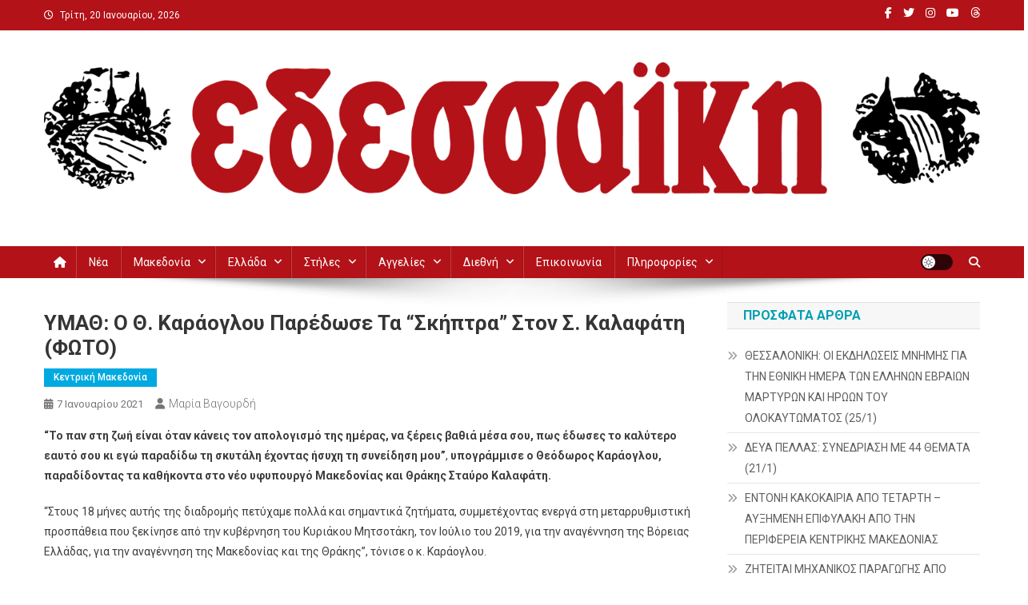

--- FILE ---
content_type: text/html; charset=UTF-8
request_url: https://edessaiki.gr/archives/25091
body_size: 19033
content:
<!doctype html>
<html lang="el">
<head>
<meta charset="UTF-8">
<meta name="viewport" content="width=device-width, initial-scale=1">
<link rel="profile" href="http://gmpg.org/xfn/11">

<title>ΥΜΑΘ: Ο Θ. Καράογλου παρέδωσε τα &#8220;σκήπτρα&#8221; στον Σ. Καλαφάτη (ΦΩΤΟ) &#8211; Εδεσσαϊκή</title>
<meta name='robots' content='max-image-preview:large' />
	<style>img:is([sizes="auto" i], [sizes^="auto," i]) { contain-intrinsic-size: 3000px 1500px }</style>
	<link rel='dns-prefetch' href='//fonts.googleapis.com' />
<link rel="alternate" type="application/rss+xml" title="Ροή RSS &raquo; Εδεσσαϊκή" href="https://edessaiki.gr/feed" />
<link rel="alternate" type="application/rss+xml" title="Ροή Σχολίων &raquo; Εδεσσαϊκή" href="https://edessaiki.gr/comments/feed" />
<script type="text/javascript">
/* <![CDATA[ */
window._wpemojiSettings = {"baseUrl":"https:\/\/s.w.org\/images\/core\/emoji\/16.0.1\/72x72\/","ext":".png","svgUrl":"https:\/\/s.w.org\/images\/core\/emoji\/16.0.1\/svg\/","svgExt":".svg","source":{"concatemoji":"https:\/\/edessaiki.gr\/wp-includes\/js\/wp-emoji-release.min.js?ver=6.8.3"}};
/*! This file is auto-generated */
!function(s,n){var o,i,e;function c(e){try{var t={supportTests:e,timestamp:(new Date).valueOf()};sessionStorage.setItem(o,JSON.stringify(t))}catch(e){}}function p(e,t,n){e.clearRect(0,0,e.canvas.width,e.canvas.height),e.fillText(t,0,0);var t=new Uint32Array(e.getImageData(0,0,e.canvas.width,e.canvas.height).data),a=(e.clearRect(0,0,e.canvas.width,e.canvas.height),e.fillText(n,0,0),new Uint32Array(e.getImageData(0,0,e.canvas.width,e.canvas.height).data));return t.every(function(e,t){return e===a[t]})}function u(e,t){e.clearRect(0,0,e.canvas.width,e.canvas.height),e.fillText(t,0,0);for(var n=e.getImageData(16,16,1,1),a=0;a<n.data.length;a++)if(0!==n.data[a])return!1;return!0}function f(e,t,n,a){switch(t){case"flag":return n(e,"\ud83c\udff3\ufe0f\u200d\u26a7\ufe0f","\ud83c\udff3\ufe0f\u200b\u26a7\ufe0f")?!1:!n(e,"\ud83c\udde8\ud83c\uddf6","\ud83c\udde8\u200b\ud83c\uddf6")&&!n(e,"\ud83c\udff4\udb40\udc67\udb40\udc62\udb40\udc65\udb40\udc6e\udb40\udc67\udb40\udc7f","\ud83c\udff4\u200b\udb40\udc67\u200b\udb40\udc62\u200b\udb40\udc65\u200b\udb40\udc6e\u200b\udb40\udc67\u200b\udb40\udc7f");case"emoji":return!a(e,"\ud83e\udedf")}return!1}function g(e,t,n,a){var r="undefined"!=typeof WorkerGlobalScope&&self instanceof WorkerGlobalScope?new OffscreenCanvas(300,150):s.createElement("canvas"),o=r.getContext("2d",{willReadFrequently:!0}),i=(o.textBaseline="top",o.font="600 32px Arial",{});return e.forEach(function(e){i[e]=t(o,e,n,a)}),i}function t(e){var t=s.createElement("script");t.src=e,t.defer=!0,s.head.appendChild(t)}"undefined"!=typeof Promise&&(o="wpEmojiSettingsSupports",i=["flag","emoji"],n.supports={everything:!0,everythingExceptFlag:!0},e=new Promise(function(e){s.addEventListener("DOMContentLoaded",e,{once:!0})}),new Promise(function(t){var n=function(){try{var e=JSON.parse(sessionStorage.getItem(o));if("object"==typeof e&&"number"==typeof e.timestamp&&(new Date).valueOf()<e.timestamp+604800&&"object"==typeof e.supportTests)return e.supportTests}catch(e){}return null}();if(!n){if("undefined"!=typeof Worker&&"undefined"!=typeof OffscreenCanvas&&"undefined"!=typeof URL&&URL.createObjectURL&&"undefined"!=typeof Blob)try{var e="postMessage("+g.toString()+"("+[JSON.stringify(i),f.toString(),p.toString(),u.toString()].join(",")+"));",a=new Blob([e],{type:"text/javascript"}),r=new Worker(URL.createObjectURL(a),{name:"wpTestEmojiSupports"});return void(r.onmessage=function(e){c(n=e.data),r.terminate(),t(n)})}catch(e){}c(n=g(i,f,p,u))}t(n)}).then(function(e){for(var t in e)n.supports[t]=e[t],n.supports.everything=n.supports.everything&&n.supports[t],"flag"!==t&&(n.supports.everythingExceptFlag=n.supports.everythingExceptFlag&&n.supports[t]);n.supports.everythingExceptFlag=n.supports.everythingExceptFlag&&!n.supports.flag,n.DOMReady=!1,n.readyCallback=function(){n.DOMReady=!0}}).then(function(){return e}).then(function(){var e;n.supports.everything||(n.readyCallback(),(e=n.source||{}).concatemoji?t(e.concatemoji):e.wpemoji&&e.twemoji&&(t(e.twemoji),t(e.wpemoji)))}))}((window,document),window._wpemojiSettings);
/* ]]> */
</script>
<style id='wp-emoji-styles-inline-css' type='text/css'>

	img.wp-smiley, img.emoji {
		display: inline !important;
		border: none !important;
		box-shadow: none !important;
		height: 1em !important;
		width: 1em !important;
		margin: 0 0.07em !important;
		vertical-align: -0.1em !important;
		background: none !important;
		padding: 0 !important;
	}
</style>
<link rel='stylesheet' id='wp-block-library-css' href='https://edessaiki.gr/wp-includes/css/dist/block-library/style.min.css?ver=6.8.3' type='text/css' media='all' />
<style id='classic-theme-styles-inline-css' type='text/css'>
/*! This file is auto-generated */
.wp-block-button__link{color:#fff;background-color:#32373c;border-radius:9999px;box-shadow:none;text-decoration:none;padding:calc(.667em + 2px) calc(1.333em + 2px);font-size:1.125em}.wp-block-file__button{background:#32373c;color:#fff;text-decoration:none}
</style>
<link rel='stylesheet' id='wpblog-post-layouts-block-style-css' href='https://edessaiki.gr/wp-content/plugins/wp-blog-post-layouts/includes/assets/css/build.css?ver=1.1.4' type='text/css' media='all' />
<style id='global-styles-inline-css' type='text/css'>
:root{--wp--preset--aspect-ratio--square: 1;--wp--preset--aspect-ratio--4-3: 4/3;--wp--preset--aspect-ratio--3-4: 3/4;--wp--preset--aspect-ratio--3-2: 3/2;--wp--preset--aspect-ratio--2-3: 2/3;--wp--preset--aspect-ratio--16-9: 16/9;--wp--preset--aspect-ratio--9-16: 9/16;--wp--preset--color--black: #000000;--wp--preset--color--cyan-bluish-gray: #abb8c3;--wp--preset--color--white: #ffffff;--wp--preset--color--pale-pink: #f78da7;--wp--preset--color--vivid-red: #cf2e2e;--wp--preset--color--luminous-vivid-orange: #ff6900;--wp--preset--color--luminous-vivid-amber: #fcb900;--wp--preset--color--light-green-cyan: #7bdcb5;--wp--preset--color--vivid-green-cyan: #00d084;--wp--preset--color--pale-cyan-blue: #8ed1fc;--wp--preset--color--vivid-cyan-blue: #0693e3;--wp--preset--color--vivid-purple: #9b51e0;--wp--preset--gradient--vivid-cyan-blue-to-vivid-purple: linear-gradient(135deg,rgba(6,147,227,1) 0%,rgb(155,81,224) 100%);--wp--preset--gradient--light-green-cyan-to-vivid-green-cyan: linear-gradient(135deg,rgb(122,220,180) 0%,rgb(0,208,130) 100%);--wp--preset--gradient--luminous-vivid-amber-to-luminous-vivid-orange: linear-gradient(135deg,rgba(252,185,0,1) 0%,rgba(255,105,0,1) 100%);--wp--preset--gradient--luminous-vivid-orange-to-vivid-red: linear-gradient(135deg,rgba(255,105,0,1) 0%,rgb(207,46,46) 100%);--wp--preset--gradient--very-light-gray-to-cyan-bluish-gray: linear-gradient(135deg,rgb(238,238,238) 0%,rgb(169,184,195) 100%);--wp--preset--gradient--cool-to-warm-spectrum: linear-gradient(135deg,rgb(74,234,220) 0%,rgb(151,120,209) 20%,rgb(207,42,186) 40%,rgb(238,44,130) 60%,rgb(251,105,98) 80%,rgb(254,248,76) 100%);--wp--preset--gradient--blush-light-purple: linear-gradient(135deg,rgb(255,206,236) 0%,rgb(152,150,240) 100%);--wp--preset--gradient--blush-bordeaux: linear-gradient(135deg,rgb(254,205,165) 0%,rgb(254,45,45) 50%,rgb(107,0,62) 100%);--wp--preset--gradient--luminous-dusk: linear-gradient(135deg,rgb(255,203,112) 0%,rgb(199,81,192) 50%,rgb(65,88,208) 100%);--wp--preset--gradient--pale-ocean: linear-gradient(135deg,rgb(255,245,203) 0%,rgb(182,227,212) 50%,rgb(51,167,181) 100%);--wp--preset--gradient--electric-grass: linear-gradient(135deg,rgb(202,248,128) 0%,rgb(113,206,126) 100%);--wp--preset--gradient--midnight: linear-gradient(135deg,rgb(2,3,129) 0%,rgb(40,116,252) 100%);--wp--preset--font-size--small: 13px;--wp--preset--font-size--medium: 20px;--wp--preset--font-size--large: 36px;--wp--preset--font-size--x-large: 42px;--wp--preset--spacing--20: 0.44rem;--wp--preset--spacing--30: 0.67rem;--wp--preset--spacing--40: 1rem;--wp--preset--spacing--50: 1.5rem;--wp--preset--spacing--60: 2.25rem;--wp--preset--spacing--70: 3.38rem;--wp--preset--spacing--80: 5.06rem;--wp--preset--shadow--natural: 6px 6px 9px rgba(0, 0, 0, 0.2);--wp--preset--shadow--deep: 12px 12px 50px rgba(0, 0, 0, 0.4);--wp--preset--shadow--sharp: 6px 6px 0px rgba(0, 0, 0, 0.2);--wp--preset--shadow--outlined: 6px 6px 0px -3px rgba(255, 255, 255, 1), 6px 6px rgba(0, 0, 0, 1);--wp--preset--shadow--crisp: 6px 6px 0px rgba(0, 0, 0, 1);}:where(.is-layout-flex){gap: 0.5em;}:where(.is-layout-grid){gap: 0.5em;}body .is-layout-flex{display: flex;}.is-layout-flex{flex-wrap: wrap;align-items: center;}.is-layout-flex > :is(*, div){margin: 0;}body .is-layout-grid{display: grid;}.is-layout-grid > :is(*, div){margin: 0;}:where(.wp-block-columns.is-layout-flex){gap: 2em;}:where(.wp-block-columns.is-layout-grid){gap: 2em;}:where(.wp-block-post-template.is-layout-flex){gap: 1.25em;}:where(.wp-block-post-template.is-layout-grid){gap: 1.25em;}.has-black-color{color: var(--wp--preset--color--black) !important;}.has-cyan-bluish-gray-color{color: var(--wp--preset--color--cyan-bluish-gray) !important;}.has-white-color{color: var(--wp--preset--color--white) !important;}.has-pale-pink-color{color: var(--wp--preset--color--pale-pink) !important;}.has-vivid-red-color{color: var(--wp--preset--color--vivid-red) !important;}.has-luminous-vivid-orange-color{color: var(--wp--preset--color--luminous-vivid-orange) !important;}.has-luminous-vivid-amber-color{color: var(--wp--preset--color--luminous-vivid-amber) !important;}.has-light-green-cyan-color{color: var(--wp--preset--color--light-green-cyan) !important;}.has-vivid-green-cyan-color{color: var(--wp--preset--color--vivid-green-cyan) !important;}.has-pale-cyan-blue-color{color: var(--wp--preset--color--pale-cyan-blue) !important;}.has-vivid-cyan-blue-color{color: var(--wp--preset--color--vivid-cyan-blue) !important;}.has-vivid-purple-color{color: var(--wp--preset--color--vivid-purple) !important;}.has-black-background-color{background-color: var(--wp--preset--color--black) !important;}.has-cyan-bluish-gray-background-color{background-color: var(--wp--preset--color--cyan-bluish-gray) !important;}.has-white-background-color{background-color: var(--wp--preset--color--white) !important;}.has-pale-pink-background-color{background-color: var(--wp--preset--color--pale-pink) !important;}.has-vivid-red-background-color{background-color: var(--wp--preset--color--vivid-red) !important;}.has-luminous-vivid-orange-background-color{background-color: var(--wp--preset--color--luminous-vivid-orange) !important;}.has-luminous-vivid-amber-background-color{background-color: var(--wp--preset--color--luminous-vivid-amber) !important;}.has-light-green-cyan-background-color{background-color: var(--wp--preset--color--light-green-cyan) !important;}.has-vivid-green-cyan-background-color{background-color: var(--wp--preset--color--vivid-green-cyan) !important;}.has-pale-cyan-blue-background-color{background-color: var(--wp--preset--color--pale-cyan-blue) !important;}.has-vivid-cyan-blue-background-color{background-color: var(--wp--preset--color--vivid-cyan-blue) !important;}.has-vivid-purple-background-color{background-color: var(--wp--preset--color--vivid-purple) !important;}.has-black-border-color{border-color: var(--wp--preset--color--black) !important;}.has-cyan-bluish-gray-border-color{border-color: var(--wp--preset--color--cyan-bluish-gray) !important;}.has-white-border-color{border-color: var(--wp--preset--color--white) !important;}.has-pale-pink-border-color{border-color: var(--wp--preset--color--pale-pink) !important;}.has-vivid-red-border-color{border-color: var(--wp--preset--color--vivid-red) !important;}.has-luminous-vivid-orange-border-color{border-color: var(--wp--preset--color--luminous-vivid-orange) !important;}.has-luminous-vivid-amber-border-color{border-color: var(--wp--preset--color--luminous-vivid-amber) !important;}.has-light-green-cyan-border-color{border-color: var(--wp--preset--color--light-green-cyan) !important;}.has-vivid-green-cyan-border-color{border-color: var(--wp--preset--color--vivid-green-cyan) !important;}.has-pale-cyan-blue-border-color{border-color: var(--wp--preset--color--pale-cyan-blue) !important;}.has-vivid-cyan-blue-border-color{border-color: var(--wp--preset--color--vivid-cyan-blue) !important;}.has-vivid-purple-border-color{border-color: var(--wp--preset--color--vivid-purple) !important;}.has-vivid-cyan-blue-to-vivid-purple-gradient-background{background: var(--wp--preset--gradient--vivid-cyan-blue-to-vivid-purple) !important;}.has-light-green-cyan-to-vivid-green-cyan-gradient-background{background: var(--wp--preset--gradient--light-green-cyan-to-vivid-green-cyan) !important;}.has-luminous-vivid-amber-to-luminous-vivid-orange-gradient-background{background: var(--wp--preset--gradient--luminous-vivid-amber-to-luminous-vivid-orange) !important;}.has-luminous-vivid-orange-to-vivid-red-gradient-background{background: var(--wp--preset--gradient--luminous-vivid-orange-to-vivid-red) !important;}.has-very-light-gray-to-cyan-bluish-gray-gradient-background{background: var(--wp--preset--gradient--very-light-gray-to-cyan-bluish-gray) !important;}.has-cool-to-warm-spectrum-gradient-background{background: var(--wp--preset--gradient--cool-to-warm-spectrum) !important;}.has-blush-light-purple-gradient-background{background: var(--wp--preset--gradient--blush-light-purple) !important;}.has-blush-bordeaux-gradient-background{background: var(--wp--preset--gradient--blush-bordeaux) !important;}.has-luminous-dusk-gradient-background{background: var(--wp--preset--gradient--luminous-dusk) !important;}.has-pale-ocean-gradient-background{background: var(--wp--preset--gradient--pale-ocean) !important;}.has-electric-grass-gradient-background{background: var(--wp--preset--gradient--electric-grass) !important;}.has-midnight-gradient-background{background: var(--wp--preset--gradient--midnight) !important;}.has-small-font-size{font-size: var(--wp--preset--font-size--small) !important;}.has-medium-font-size{font-size: var(--wp--preset--font-size--medium) !important;}.has-large-font-size{font-size: var(--wp--preset--font-size--large) !important;}.has-x-large-font-size{font-size: var(--wp--preset--font-size--x-large) !important;}
:where(.wp-block-post-template.is-layout-flex){gap: 1.25em;}:where(.wp-block-post-template.is-layout-grid){gap: 1.25em;}
:where(.wp-block-columns.is-layout-flex){gap: 2em;}:where(.wp-block-columns.is-layout-grid){gap: 2em;}
:root :where(.wp-block-pullquote){font-size: 1.5em;line-height: 1.6;}
</style>
<link rel='stylesheet' id='wpblog-post-layouts-google-fonts-css' href='https://fonts.googleapis.com/css?family=Roboto%3A400%2C100%2C300%2C400%2C500%2C700%2C900%7CYanone+Kaffeesatz%3A200%2C300%2C400%2C500%2C600%2C700%7COpen+Sans%3A300%2C400%2C600%2C700%2C800%7CRoboto+Slab%3A100%2C200%2C300%2C400%2C500%2C600%2C700%2C800%2C900%7CPoppins%3A100%2C200%2C300%2C400%2C500%2C600%2C700%2C800%2C900&#038;ver=1.1.4#038;subset=latin%2Clatin-ext' type='text/css' media='all' />
<link rel='stylesheet' id='fontawesome-css' href='https://edessaiki.gr/wp-content/plugins/wp-blog-post-layouts/includes/assets/fontawesome/css/all.min.css?ver=5.12.1' type='text/css' media='all' />
<link rel='stylesheet' id='wpmagazine-modules-lite-google-fonts-css' href='https://fonts.googleapis.com/css?family=Roboto%3A400%2C100%2C300%2C400%2C500%2C700%2C900%7CYanone+Kaffeesatz%3A200%2C300%2C400%2C500%2C600%2C700%7COpen+Sans%3A300%2C400%2C600%2C700%2C800%7CRoboto+Slab%3A100%2C200%2C300%2C400%2C500%2C600%2C700%2C800%2C900%7CPoppins%3A100%2C200%2C300%2C400%2C500%2C600%2C700%2C800%2C900&#038;subset=latin%2Clatin-ext' type='text/css' media='all' />
<link rel='stylesheet' id='wpmagazine-modules-lite-frontend-css' href='https://edessaiki.gr/wp-content/plugins/wp-magazine-modules-lite/includes/assets/css/build.css?ver=1.1.3' type='text/css' media='all' />
<link rel='stylesheet' id='slick-slider-css' href='https://edessaiki.gr/wp-content/plugins/wp-magazine-modules-lite/includes/assets/library/slick-slider/css/slick.css?ver=1.8.0' type='text/css' media='all' />
<link rel='stylesheet' id='slick-slider-theme-css' href='https://edessaiki.gr/wp-content/plugins/wp-magazine-modules-lite/includes/assets/library/slick-slider/css/slick-theme.css?ver=1.8.0' type='text/css' media='all' />
<link rel='stylesheet' id='news-portal-font-awesome-css' href='https://edessaiki.gr/wp-content/themes/news-portal/assets/library/font-awesome/css/all.min.css?ver=6.5.1' type='text/css' media='all' />
<link rel='stylesheet' id='lightslider-style-css' href='https://edessaiki.gr/wp-content/themes/news-portal/assets/library/lightslider/css/lightslider.min.css?ver=1.1.6' type='text/css' media='all' />
<link rel='stylesheet' id='news-portal-style-css' href='https://edessaiki.gr/wp-content/themes/news-portal/style.css?ver=1.5.2' type='text/css' media='all' />
<link rel='stylesheet' id='news-portal-dark-style-css' href='https://edessaiki.gr/wp-content/themes/news-portal/assets/css/np-dark.css?ver=1.5.2' type='text/css' media='all' />
<link rel='stylesheet' id='news-portal-preloader-style-css' href='https://edessaiki.gr/wp-content/themes/news-portal/assets/css/np-preloader.css?ver=1.5.2' type='text/css' media='all' />
<link rel='stylesheet' id='news-portal-responsive-style-css' href='https://edessaiki.gr/wp-content/themes/news-portal/assets/css/np-responsive.css?ver=1.5.2' type='text/css' media='all' />
<script type="text/javascript" src="https://edessaiki.gr/wp-includes/js/jquery/jquery.min.js?ver=3.7.1" id="jquery-core-js"></script>
<script type="text/javascript" src="https://edessaiki.gr/wp-includes/js/jquery/jquery-migrate.min.js?ver=3.4.1" id="jquery-migrate-js"></script>
<link rel="https://api.w.org/" href="https://edessaiki.gr/wp-json/" /><link rel="alternate" title="JSON" type="application/json" href="https://edessaiki.gr/wp-json/wp/v2/posts/25091" /><link rel="EditURI" type="application/rsd+xml" title="RSD" href="https://edessaiki.gr/xmlrpc.php?rsd" />
<meta name="generator" content="WordPress 6.8.3" />
<link rel="canonical" href="https://edessaiki.gr/archives/25091" />
<link rel='shortlink' href='https://edessaiki.gr/?p=25091' />
<link rel="alternate" title="oEmbed (JSON)" type="application/json+oembed" href="https://edessaiki.gr/wp-json/oembed/1.0/embed?url=https%3A%2F%2Fedessaiki.gr%2Farchives%2F25091" />
<link rel="alternate" title="oEmbed (XML)" type="text/xml+oembed" href="https://edessaiki.gr/wp-json/oembed/1.0/embed?url=https%3A%2F%2Fedessaiki.gr%2Farchives%2F25091&#038;format=xml" />

		<!-- GA Google Analytics @ https://m0n.co/ga -->
		<script async src="https://www.googletagmanager.com/gtag/js?id=G-PSC2TBNF60"></script>
		<script>
			window.dataLayer = window.dataLayer || [];
			function gtag(){dataLayer.push(arguments);}
			gtag('js', new Date());
			gtag('config', 'G-PSC2TBNF60');
		</script>

	<noscript><style>.lazyload[data-src]{display:none !important;}</style></noscript><style>.lazyload{background-image:none !important;}.lazyload:before{background-image:none !important;}</style><link rel="icon" href="https://edessaiki.gr/wp-content/uploads/2023/11/cropped-edessaiki-r-logo-32x32.png" sizes="32x32" />
<link rel="icon" href="https://edessaiki.gr/wp-content/uploads/2023/11/cropped-edessaiki-r-logo-192x192.png" sizes="192x192" />
<link rel="apple-touch-icon" href="https://edessaiki.gr/wp-content/uploads/2023/11/cropped-edessaiki-r-logo-180x180.png" />
<meta name="msapplication-TileImage" content="https://edessaiki.gr/wp-content/uploads/2023/11/cropped-edessaiki-r-logo-270x270.png" />
<!--News Portal CSS -->
<style type="text/css">
.category-button.np-cat-85 a{background:#00a9e0}.category-button.np-cat-85 a:hover{background:#0077ae}.np-block-title .np-cat-85{color:#00a9e0}.category-button.np-cat-7 a{background:#00a9e0}.category-button.np-cat-7 a:hover{background:#0077ae}.np-block-title .np-cat-7{color:#00a9e0}.category-button.np-cat-62 a{background:#e2d000}.category-button.np-cat-62 a:hover{background:#b09e00}.np-block-title .np-cat-62{color:#e2d000}.category-button.np-cat-77 a{background:#00d303}.category-button.np-cat-77 a:hover{background:#00a100}.np-block-title .np-cat-77{color:#00d303}.category-button.np-cat-75 a{background:#002eff}.category-button.np-cat-75 a:hover{background:#0000cd}.np-block-title .np-cat-75{color:#002eff}.category-button.np-cat-91 a{background:#00a9e0}.category-button.np-cat-91 a:hover{background:#0077ae}.np-block-title .np-cat-91{color:#00a9e0}.category-button.np-cat-100 a{background:#00a9e0}.category-button.np-cat-100 a:hover{background:#0077ae}.np-block-title .np-cat-100{color:#00a9e0}.category-button.np-cat-58 a{background:#00a9e0}.category-button.np-cat-58 a:hover{background:#0077ae}.np-block-title .np-cat-58{color:#00a9e0}.category-button.np-cat-95 a{background:#00a9e0}.category-button.np-cat-95 a:hover{background:#0077ae}.np-block-title .np-cat-95{color:#00a9e0}.category-button.np-cat-67 a{background:#8224e3}.category-button.np-cat-67 a:hover{background:#5000b1}.np-block-title .np-cat-67{color:#8224e3}.category-button.np-cat-64 a{background:#00a9e0}.category-button.np-cat-64 a:hover{background:#0077ae}.np-block-title .np-cat-64{color:#00a9e0}.category-button.np-cat-52 a{background:#00a9e0}.category-button.np-cat-52 a:hover{background:#0077ae}.np-block-title .np-cat-52{color:#00a9e0}.category-button.np-cat-90 a{background:#00a9e0}.category-button.np-cat-90 a:hover{background:#0077ae}.np-block-title .np-cat-90{color:#00a9e0}.category-button.np-cat-78 a{background:#1e73be}.category-button.np-cat-78 a:hover{background:#00418c}.np-block-title .np-cat-78{color:#1e73be}.category-button.np-cat-92 a{background:#00a9e0}.category-button.np-cat-92 a:hover{background:#0077ae}.np-block-title .np-cat-92{color:#00a9e0}.category-button.np-cat-53 a{background:#00a9e0}.category-button.np-cat-53 a:hover{background:#0077ae}.np-block-title .np-cat-53{color:#00a9e0}.category-button.np-cat-69 a{background:#00a9e0}.category-button.np-cat-69 a:hover{background:#0077ae}.np-block-title .np-cat-69{color:#00a9e0}.category-button.np-cat-129 a{background:#00a9e0}.category-button.np-cat-129 a:hover{background:#0077ae}.np-block-title .np-cat-129{color:#00a9e0}.category-button.np-cat-71 a{background:#00a9e0}.category-button.np-cat-71 a:hover{background:#0077ae}.np-block-title .np-cat-71{color:#00a9e0}.category-button.np-cat-74 a{background:#00a9e0}.category-button.np-cat-74 a:hover{background:#0077ae}.np-block-title .np-cat-74{color:#00a9e0}.category-button.np-cat-217 a{background:#00a9e0}.category-button.np-cat-217 a:hover{background:#0077ae}.np-block-title .np-cat-217{color:#00a9e0}.category-button.np-cat-70 a{background:#00a9e0}.category-button.np-cat-70 a:hover{background:#0077ae}.np-block-title .np-cat-70{color:#00a9e0}.category-button.np-cat-63 a{background:#b70049}.category-button.np-cat-63 a:hover{background:#850017}.np-block-title .np-cat-63{color:#b70049}.category-button.np-cat-57 a{background:#00a9e0}.category-button.np-cat-57 a:hover{background:#0077ae}.np-block-title .np-cat-57{color:#00a9e0}.category-button.np-cat-54 a{background:#00a9e0}.category-button.np-cat-54 a:hover{background:#0077ae}.np-block-title .np-cat-54{color:#00a9e0}.category-button.np-cat-60 a{background:#00a9e0}.category-button.np-cat-60 a:hover{background:#0077ae}.np-block-title .np-cat-60{color:#00a9e0}.category-button.np-cat-88 a{background:#00a9e0}.category-button.np-cat-88 a:hover{background:#0077ae}.np-block-title .np-cat-88{color:#00a9e0}.category-button.np-cat-99 a{background:#00a9e0}.category-button.np-cat-99 a:hover{background:#0077ae}.np-block-title .np-cat-99{color:#00a9e0}.category-button.np-cat-66 a{background:#00a9e0}.category-button.np-cat-66 a:hover{background:#0077ae}.np-block-title .np-cat-66{color:#00a9e0}.category-button.np-cat-96 a{background:#00a9e0}.category-button.np-cat-96 a:hover{background:#0077ae}.np-block-title .np-cat-96{color:#00a9e0}.category-button.np-cat-89 a{background:#00a9e0}.category-button.np-cat-89 a:hover{background:#0077ae}.np-block-title .np-cat-89{color:#00a9e0}.category-button.np-cat-113 a{background:#00a9e0}.category-button.np-cat-113 a:hover{background:#0077ae}.np-block-title .np-cat-113{color:#00a9e0}.category-button.np-cat-87 a{background:#00a9e0}.category-button.np-cat-87 a:hover{background:#0077ae}.np-block-title .np-cat-87{color:#00a9e0}.category-button.np-cat-72 a{background:#00a9e0}.category-button.np-cat-72 a:hover{background:#0077ae}.np-block-title .np-cat-72{color:#00a9e0}.category-button.np-cat-68 a{background:#00a9e0}.category-button.np-cat-68 a:hover{background:#0077ae}.np-block-title .np-cat-68{color:#00a9e0}.category-button.np-cat-56 a{background:#00a9e0}.category-button.np-cat-56 a:hover{background:#0077ae}.np-block-title .np-cat-56{color:#00a9e0}.category-button.np-cat-3 a{background:#00a9e0}.category-button.np-cat-3 a:hover{background:#0077ae}.np-block-title .np-cat-3{color:#00a9e0}.category-button.np-cat-117 a{background:#8dcbe0}.category-button.np-cat-117 a:hover{background:#5b99ae}.np-block-title .np-cat-117{color:#8dcbe0}.category-button.np-cat-239 a{background:#00a9e0}.category-button.np-cat-239 a:hover{background:#0077ae}.np-block-title .np-cat-239{color:#00a9e0}.category-button.np-cat-73 a{background:#00a9e0}.category-button.np-cat-73 a:hover{background:#0077ae}.np-block-title .np-cat-73{color:#00a9e0}.category-button.np-cat-98 a{background:#00a9e0}.category-button.np-cat-98 a:hover{background:#0077ae}.np-block-title .np-cat-98{color:#00a9e0}.category-button.np-cat-51 a{background:#00a9e0}.category-button.np-cat-51 a:hover{background:#0077ae}.np-block-title .np-cat-51{color:#00a9e0}.category-button.np-cat-4 a{background:#00a9e0}.category-button.np-cat-4 a:hover{background:#0077ae}.np-block-title .np-cat-4{color:#00a9e0}.category-button.np-cat-2 a{background:#00a9e0}.category-button.np-cat-2 a:hover{background:#0077ae}.np-block-title .np-cat-2{color:#00a9e0}.category-button.np-cat-82 a{background:#00a9e0}.category-button.np-cat-82 a:hover{background:#0077ae}.np-block-title .np-cat-82{color:#00a9e0}.category-button.np-cat-81 a{background:#00a9e0}.category-button.np-cat-81 a:hover{background:#0077ae}.np-block-title .np-cat-81{color:#00a9e0}.category-button.np-cat-59 a{background:#4e0087}.category-button.np-cat-59 a:hover{background:#1c0055}.np-block-title .np-cat-59{color:#4e0087}.category-button.np-cat-84 a{background:#00a9e0}.category-button.np-cat-84 a:hover{background:#0077ae}.np-block-title .np-cat-84{color:#00a9e0}.category-button.np-cat-76 a{background:#00a9e0}.category-button.np-cat-76 a:hover{background:#0077ae}.np-block-title .np-cat-76{color:#00a9e0}.category-button.np-cat-79 a{background:#00a9e0}.category-button.np-cat-79 a:hover{background:#0077ae}.np-block-title .np-cat-79{color:#00a9e0}.category-button.np-cat-151 a{background:#00a9e0}.category-button.np-cat-151 a:hover{background:#0077ae}.np-block-title .np-cat-151{color:#00a9e0}.category-button.np-cat-86 a{background:#00a9e0}.category-button.np-cat-86 a:hover{background:#0077ae}.np-block-title .np-cat-86{color:#00a9e0}.category-button.np-cat-55 a{background:#00a9e0}.category-button.np-cat-55 a:hover{background:#0077ae}.np-block-title .np-cat-55{color:#00a9e0}.category-button.np-cat-61 a{background:#00a9e0}.category-button.np-cat-61 a:hover{background:#0077ae}.np-block-title .np-cat-61{color:#00a9e0}.category-button.np-cat-65 a{background:#00a9e0}.category-button.np-cat-65 a:hover{background:#0077ae}.np-block-title .np-cat-65{color:#00a9e0}.category-button.np-cat-83 a{background:#00a9e0}.category-button.np-cat-83 a:hover{background:#0077ae}.np-block-title .np-cat-83{color:#00a9e0}.category-button.np-cat-162 a{background:#00a9e0}.category-button.np-cat-162 a:hover{background:#0077ae}.np-block-title .np-cat-162{color:#00a9e0}.category-button.np-cat-6 a{background:#00a9e0}.category-button.np-cat-6 a:hover{background:#0077ae}.np-block-title .np-cat-6{color:#00a9e0}.category-button.np-cat-80 a{background:#00a9e0}.category-button.np-cat-80 a:hover{background:#0077ae}.np-block-title .np-cat-80{color:#00a9e0}.category-button.np-cat-1 a{background:#8224e3}.category-button.np-cat-1 a:hover{background:#5000b1}.np-block-title .np-cat-1{color:#8224e3}.navigation .nav-links a,.bttn,button,input[type='button'],input[type='reset'],input[type='submit'],.navigation .nav-links a:hover,.bttn:hover,button,input[type='button']:hover,input[type='reset']:hover,input[type='submit']:hover,.widget_search .search-submit,.edit-link .post-edit-link,.reply .comment-reply-link,.np-top-header-wrap,.np-header-menu-wrapper,#site-navigation ul.sub-menu,#site-navigation ul.children,.np-header-menu-wrapper::before,.np-header-menu-wrapper::after,.np-header-search-wrapper .search-form-main .search-submit,.news_portal_slider .lSAction > a:hover,.news_portal_default_tabbed ul.widget-tabs li,.np-full-width-title-nav-wrap .carousel-nav-action .carousel-controls:hover,.news_portal_social_media .social-link a,.np-archive-more .np-button:hover,.error404 .page-title,#np-scrollup,.news_portal_featured_slider .slider-posts .lSAction > a:hover,div.wpforms-container-full .wpforms-form input[type='submit'],div.wpforms-container-full .wpforms-form button[type='submit'],div.wpforms-container-full .wpforms-form .wpforms-page-button,div.wpforms-container-full .wpforms-form input[type='submit']:hover,div.wpforms-container-full .wpforms-form button[type='submit']:hover,div.wpforms-container-full .wpforms-form .wpforms-page-button:hover,.widget.widget_tag_cloud a:hover{background:#b21218}
.home .np-home-icon a,.np-home-icon a:hover,#site-navigation ul li:hover > a,#site-navigation ul li.current-menu-item > a,#site-navigation ul li.current_page_item > a,#site-navigation ul li.current-menu-ancestor > a,#site-navigation ul li.focus > a,.news_portal_default_tabbed ul.widget-tabs li.ui-tabs-active,.news_portal_default_tabbed ul.widget-tabs li:hover,.menu-toggle:hover,.menu-toggle:focus{background:#800000}
.np-header-menu-block-wrap::before,.np-header-menu-block-wrap::after{border-right-color:#800000}
a,a:hover,a:focus,a:active,.widget a:hover,.widget a:hover::before,.widget li:hover::before,.entry-footer a:hover,.comment-author .fn .url:hover,#cancel-comment-reply-link,#cancel-comment-reply-link:before,.logged-in-as a,.np-slide-content-wrap .post-title a:hover,#top-footer .widget a:hover,#top-footer .widget a:hover:before,#top-footer .widget li:hover:before,.news_portal_featured_posts .np-single-post .np-post-content .np-post-title a:hover,.news_portal_fullwidth_posts .np-single-post .np-post-title a:hover,.news_portal_block_posts .layout3 .np-primary-block-wrap .np-single-post .np-post-title a:hover,.news_portal_featured_posts .layout2 .np-single-post-wrap .np-post-content .np-post-title a:hover,.np-block-title,.widget-title,.page-header .page-title,.np-related-title,.np-post-meta span:hover,.np-post-meta span a:hover,.news_portal_featured_posts .layout2 .np-single-post-wrap .np-post-content .np-post-meta span:hover,.news_portal_featured_posts .layout2 .np-single-post-wrap .np-post-content .np-post-meta span a:hover,.np-post-title.small-size a:hover,#footer-navigation ul li a:hover,.entry-title a:hover,.entry-meta span a:hover,.entry-meta span:hover,.np-post-meta span:hover,.np-post-meta span a:hover,.news_portal_featured_posts .np-single-post-wrap .np-post-content .np-post-meta span:hover,.news_portal_featured_posts .np-single-post-wrap .np-post-content .np-post-meta span a:hover,.news_portal_featured_slider .featured-posts .np-single-post .np-post-content .np-post-title a:hover{color:#b21218}
.site-mode--dark .news_portal_featured_posts .np-single-post-wrap .np-post-content .np-post-title a:hover,.site-mode--dark .np-post-title.large-size a:hover,.site-mode--dark .np-post-title.small-size a:hover,.site-mode--dark .news-ticker-title>a:hover,.site-mode--dark .np-archive-post-content-wrapper .entry-title a:hover,.site-mode--dark h1.entry-title:hover,.site-mode--dark .news_portal_block_posts .layout4 .np-post-title a:hover{color:#b21218}
.navigation .nav-links a,.bttn,button,input[type='button'],input[type='reset'],input[type='submit'],.widget_search .search-submit,.np-archive-more .np-button:hover,.widget.widget_tag_cloud a:hover{border-color:#b21218}
.comment-list .comment-body,.np-header-search-wrapper .search-form-main{border-top-color:#b21218}
.np-header-search-wrapper .search-form-main:before{border-bottom-color:#b21218}
@media (max-width:768px){#site-navigation,.main-small-navigation li.current-menu-item > .sub-toggle i{background:#b21218 !important}}
.news-portal-wave .np-rect,.news-portal-three-bounce .np-child,.news-portal-folding-cube .np-cube:before{background-color:#b21218}
.site-title,.site-description{position:absolute;clip:rect(1px,1px,1px,1px)}
</style></head>

<body class="wp-singular post-template-default single single-post postid-25091 single-format-standard wp-custom-logo wp-theme-news-portal group-blog right-sidebar fullwidth_layout site-mode--light">


<div id="page" class="site">

	<a class="skip-link screen-reader-text" href="#content">Μεταπηδήστε στο περιεχόμενο</a>

	<div class="np-top-header-wrap"><div class="mt-container">		<div class="np-top-left-section-wrapper">
			<div class="date-section">Τρίτη, 20 Ιανουαρίου, 2026</div>
					</div><!-- .np-top-left-section-wrapper -->
		<div class="np-top-right-section-wrapper">
			<div class="mt-social-icons-wrapper"><span class="social-link"><a href="http://facebook.com/edessaikigr" target="_blank"><i class="fab fa-facebook-f"></i></a></span><span class="social-link"><a href="https://twitter.com/edessaiki" target="_blank"><i class="fab fa-twitter"></i></a></span><span class="social-link"><a href="http://instagram" target="_blank"><i class="fab fa-instagram"></i></a></span><span class="social-link"><a href="http://youtube" target="_blank"><i class="fab fa-youtube"></i></a></span><span class="social-link"><a href="mailto:press@edessaiki.gr" target="_blank"><i class="fab fa-threads"></i></a></span></div><!-- .mt-social-icons-wrapper -->		</div><!-- .np-top-right-section-wrapper -->
</div><!-- .mt-container --></div><!-- .np-top-header-wrap --><header id="masthead" class="site-header" role="banner"><div class="np-logo-section-wrapper"><div class="mt-container">		<div class="site-branding">

			<a href="https://edessaiki.gr/" class="custom-logo-link" rel="home"><img width="2818" height="398" src="[data-uri]" class="custom-logo lazyload" alt="edessaiki" decoding="async" fetchpriority="high"   data-src="https://edessaiki.gr/wp-content/uploads/2023/07/edessaiki.png" data-srcset="https://edessaiki.gr/wp-content/uploads/2023/07/edessaiki.png 2818w, https://edessaiki.gr/wp-content/uploads/2023/07/edessaiki-300x42.png 300w, https://edessaiki.gr/wp-content/uploads/2023/07/edessaiki-1024x145.png 1024w, https://edessaiki.gr/wp-content/uploads/2023/07/edessaiki-768x108.png 768w, https://edessaiki.gr/wp-content/uploads/2023/07/edessaiki-1536x217.png 1536w, https://edessaiki.gr/wp-content/uploads/2023/07/edessaiki-2048x289.png 2048w" data-sizes="auto" data-eio-rwidth="2818" data-eio-rheight="398" /><noscript><img width="2818" height="398" src="https://edessaiki.gr/wp-content/uploads/2023/07/edessaiki.png" class="custom-logo" alt="edessaiki" decoding="async" fetchpriority="high" srcset="https://edessaiki.gr/wp-content/uploads/2023/07/edessaiki.png 2818w, https://edessaiki.gr/wp-content/uploads/2023/07/edessaiki-300x42.png 300w, https://edessaiki.gr/wp-content/uploads/2023/07/edessaiki-1024x145.png 1024w, https://edessaiki.gr/wp-content/uploads/2023/07/edessaiki-768x108.png 768w, https://edessaiki.gr/wp-content/uploads/2023/07/edessaiki-1536x217.png 1536w, https://edessaiki.gr/wp-content/uploads/2023/07/edessaiki-2048x289.png 2048w" sizes="(max-width: 2818px) 100vw, 2818px" data-eio="l" /></noscript></a>
							<p class="site-title"><a href="https://edessaiki.gr/" rel="home">Εδεσσαϊκή</a></p>
						
		</div><!-- .site-branding -->
		<div class="np-header-ads-area">
			<section id="news_portal_ads_banner-4" class="widget news_portal_ads_banner">            <div class="np-ads-wrapper">
                                                    <img src="[data-uri]" data-src="https://edessaiki.gr/wp-content/uploads/2024/06/white-stripe.jpg" decoding="async" class="lazyload" data-eio-rwidth="300" data-eio-rheight="10" /><noscript><img src="https://edessaiki.gr/wp-content/uploads/2024/06/white-stripe.jpg" data-eio="l" /></noscript>
                            </div><!-- .np-ads-wrapper -->
    </section>		</div><!-- .np-header-ads-area -->
</div><!-- .mt-container --></div><!-- .np-logo-section-wrapper -->		<div id="np-menu-wrap" class="np-header-menu-wrapper">
			<div class="np-header-menu-block-wrap">
				<div class="mt-container">
												<div class="np-home-icon">
								<a href="https://edessaiki.gr/" rel="home"> <i class="fa fa-home"> </i> </a>
							</div><!-- .np-home-icon -->
										<div class="mt-header-menu-wrap">
						<a href="javascript:void(0)" class="menu-toggle hide"><i class="fa fa-navicon"> </i> </a>
						<nav id="site-navigation" class="main-navigation" role="navigation">
							<div class="menu-primary-menu-container"><ul id="primary-menu" class="menu"><li id="menu-item-244" class="menu-item menu-item-type-taxonomy menu-item-object-category menu-item-244"><a href="https://edessaiki.gr/archives/category/latest-news">Νέα</a></li>
<li id="menu-item-546" class="menu-item menu-item-type-taxonomy menu-item-object-category current-post-ancestor menu-item-has-children menu-item-546"><a href="https://edessaiki.gr/archives/category/makedonia">Μακεδονία</a>
<ul class="sub-menu">
	<li id="menu-item-548" class="menu-item menu-item-type-taxonomy menu-item-object-category menu-item-548"><a href="https://edessaiki.gr/archives/category/makedonia/aridaia">Αριδαία</a></li>
	<li id="menu-item-549" class="menu-item menu-item-type-taxonomy menu-item-object-category menu-item-549"><a href="https://edessaiki.gr/archives/category/makedonia/giannitsa">Γιαννιτσά</a></li>
	<li id="menu-item-551" class="menu-item menu-item-type-taxonomy menu-item-object-category menu-item-551"><a href="https://edessaiki.gr/archives/category/makedonia/edessa">Εδεσσα</a></li>
	<li id="menu-item-545" class="menu-item menu-item-type-taxonomy menu-item-object-category menu-item-545"><a href="https://edessaiki.gr/archives/category/makedonia/skydra">Σκύδρα</a></li>
	<li id="menu-item-553" class="menu-item menu-item-type-taxonomy menu-item-object-category menu-item-553"><a href="https://edessaiki.gr/archives/category/makedonia/pella">Πέλλα</a></li>
	<li id="menu-item-552" class="menu-item menu-item-type-taxonomy menu-item-object-category current-post-ancestor current-menu-parent current-post-parent menu-item-552"><a href="https://edessaiki.gr/archives/category/makedonia/kentrikh-makedonia">Κεντρική Μακεδονία</a></li>
	<li id="menu-item-547" class="menu-item menu-item-type-taxonomy menu-item-object-category menu-item-547"><a href="https://edessaiki.gr/archives/category/makedonia/anatolikh-makedonia">Ανατολική Μακεδονία</a></li>
	<li id="menu-item-550" class="menu-item menu-item-type-taxonomy menu-item-object-category menu-item-550"><a href="https://edessaiki.gr/archives/category/makedonia/dytikh-makedonia">Δυτική Μακεδονία</a></li>
</ul>
</li>
<li id="menu-item-533" class="menu-item menu-item-type-taxonomy menu-item-object-category menu-item-has-children menu-item-533"><a href="https://edessaiki.gr/archives/category/ellada">Ελλάδα</a>
<ul class="sub-menu">
	<li id="menu-item-536" class="menu-item menu-item-type-taxonomy menu-item-object-category menu-item-536"><a href="https://edessaiki.gr/archives/category/ellada/athlitika">Αθλητικά</a></li>
	<li id="menu-item-543" class="menu-item menu-item-type-taxonomy menu-item-object-category menu-item-543"><a href="https://edessaiki.gr/archives/category/ellada/politikh">Πολιτική</a></li>
	<li id="menu-item-539" class="menu-item menu-item-type-taxonomy menu-item-object-category menu-item-539"><a href="https://edessaiki.gr/archives/category/ellada/oikonomia">Οικονομία</a></li>
	<li id="menu-item-535" class="menu-item menu-item-type-taxonomy menu-item-object-category menu-item-535"><a href="https://edessaiki.gr/archives/category/ellada/agrotika">Αγροτικά</a></li>
	<li id="menu-item-537" class="menu-item menu-item-type-taxonomy menu-item-object-category menu-item-537"><a href="https://edessaiki.gr/archives/category/ellada/astynomika">Αστυνομικά</a></li>
	<li id="menu-item-544" class="menu-item menu-item-type-taxonomy menu-item-object-category menu-item-544"><a href="https://edessaiki.gr/archives/category/ellada/politismos-thrhskeia">Πολιτισμός &#8211; Θρησκεία</a></li>
	<li id="menu-item-538" class="menu-item menu-item-type-taxonomy menu-item-object-category menu-item-538"><a href="https://edessaiki.gr/archives/category/ellada/lifestyle">Κοινωνία &#8211; Lifestyle</a></li>
	<li id="menu-item-569" class="menu-item menu-item-type-taxonomy menu-item-object-category menu-item-569"><a href="https://edessaiki.gr/archives/category/ellada/ygeia">Υγεία</a></li>
	<li id="menu-item-541" class="menu-item menu-item-type-taxonomy menu-item-object-category menu-item-541"><a href="https://edessaiki.gr/archives/category/ellada/parapolitika">Παραπολιτικά</a></li>
	<li id="menu-item-540" class="menu-item menu-item-type-taxonomy menu-item-object-category menu-item-540"><a href="https://edessaiki.gr/archives/category/ellada/paideia">Παιδεία</a></li>
	<li id="menu-item-567" class="menu-item menu-item-type-taxonomy menu-item-object-category menu-item-567"><a href="https://edessaiki.gr/archives/category/ellada/topikh-aytodioikhsh">Τοπική Αυτοδιοίκηση</a></li>
	<li id="menu-item-542" class="menu-item menu-item-type-taxonomy menu-item-object-category menu-item-542"><a href="https://edessaiki.gr/archives/category/ellada/perivallon">Περιβάλλον</a></li>
	<li id="menu-item-534" class="menu-item menu-item-type-taxonomy menu-item-object-category menu-item-534"><a href="https://edessaiki.gr/archives/category/ellada/covid-19">Covid-19</a></li>
	<li id="menu-item-568" class="menu-item menu-item-type-taxonomy menu-item-object-category menu-item-568"><a href="https://edessaiki.gr/archives/category/ellada/travel">Τουρισμός &#8211; Ταξίδια</a></li>
</ul>
</li>
<li id="menu-item-564" class="menu-item menu-item-type-taxonomy menu-item-object-category menu-item-has-children menu-item-564"><a href="https://edessaiki.gr/archives/category/sthles">Στήλες</a>
<ul class="sub-menu">
	<li id="menu-item-555" class="menu-item menu-item-type-taxonomy menu-item-object-category menu-item-555"><a href="https://edessaiki.gr/archives/category/sthles/arthra">Άρθρα</a></li>
	<li id="menu-item-565" class="menu-item menu-item-type-taxonomy menu-item-object-category menu-item-565"><a href="https://edessaiki.gr/archives/category/sthles/synentefxeis">Συνεντέυξεις</a></li>
	<li id="menu-item-560" class="menu-item menu-item-type-taxonomy menu-item-object-category menu-item-560"><a href="https://edessaiki.gr/archives/category/sthles/epistoles">Επιστολές</a></li>
	<li id="menu-item-554" class="menu-item menu-item-type-taxonomy menu-item-object-category menu-item-554"><a href="https://edessaiki.gr/archives/category/sthles/apopseis">Απόψεις</a></li>
	<li id="menu-item-562" class="menu-item menu-item-type-taxonomy menu-item-object-category menu-item-562"><a href="https://edessaiki.gr/archives/category/sthles/kataggelies">Καταγγελίες</a></li>
	<li id="menu-item-556" class="menu-item menu-item-type-taxonomy menu-item-object-category menu-item-556"><a href="https://edessaiki.gr/archives/category/sthles/dhmoskophseis-ekloges">Δημοσκοπήσεις &#8211; Εκλογές</a></li>
	<li id="menu-item-557" class="menu-item menu-item-type-taxonomy menu-item-object-category menu-item-557"><a href="https://edessaiki.gr/archives/category/sthles/diagonismoi-proslhpseis">Διαγωνισμοί &#8211; Προσλήψεις</a></li>
	<li id="menu-item-561" class="menu-item menu-item-type-taxonomy menu-item-object-category menu-item-561"><a href="https://edessaiki.gr/archives/category/sthles/kairos">Καιρός</a></li>
	<li id="menu-item-563" class="menu-item menu-item-type-taxonomy menu-item-object-category menu-item-563"><a href="https://edessaiki.gr/archives/category/sthles/mageirikh">Μαγειρική</a></li>
	<li id="menu-item-558" class="menu-item menu-item-type-taxonomy menu-item-object-category menu-item-558"><a href="https://edessaiki.gr/archives/category/sthles/diafhmiseis-aggelies">Διαφημίσεις &#8211; Αγγελίες</a></li>
	<li id="menu-item-566" class="menu-item menu-item-type-taxonomy menu-item-object-category menu-item-566"><a href="https://edessaiki.gr/archives/category/ellada/technologia">Τεχνολογία</a></li>
	<li id="menu-item-559" class="menu-item menu-item-type-taxonomy menu-item-object-category menu-item-559"><a href="https://edessaiki.gr/archives/category/sthles/diafora">Διάφορα</a></li>
</ul>
</li>
<li id="menu-item-519" class="menu-item menu-item-type-taxonomy menu-item-object-category menu-item-has-children menu-item-519"><a href="https://edessaiki.gr/archives/category/aggelies">Αγγελίες</a>
<ul class="sub-menu">
	<li id="menu-item-520" class="menu-item menu-item-type-taxonomy menu-item-object-category menu-item-520"><a href="https://edessaiki.gr/archives/category/aggelies/analamvanei">Αναλαμβάνει</a></li>
	<li id="menu-item-521" class="menu-item menu-item-type-taxonomy menu-item-object-category menu-item-521"><a href="https://edessaiki.gr/archives/category/aggelies/enoikiazetai">Ενοικιάζεται</a></li>
	<li id="menu-item-522" class="menu-item menu-item-type-taxonomy menu-item-object-category menu-item-522"><a href="https://edessaiki.gr/archives/category/aggelies/episkeyes">Επισκευές</a></li>
	<li id="menu-item-523" class="menu-item menu-item-type-taxonomy menu-item-object-category menu-item-523"><a href="https://edessaiki.gr/archives/category/aggelies/zhteitai">Ζητείται</a></li>
	<li id="menu-item-524" class="menu-item menu-item-type-taxonomy menu-item-object-category menu-item-524"><a href="https://edessaiki.gr/archives/category/aggelies/mathimata">Μαθήματα</a></li>
</ul>
</li>
<li id="menu-item-525" class="menu-item menu-item-type-taxonomy menu-item-object-category menu-item-has-children menu-item-525"><a href="https://edessaiki.gr/archives/category/diethni">Διεθνή</a>
<ul class="sub-menu">
	<li id="menu-item-531" class="menu-item menu-item-type-taxonomy menu-item-object-category menu-item-531"><a href="https://edessaiki.gr/archives/category/diethni/evropaikh-enosh">Ευρωπαϊκή Ένωση</a></li>
	<li id="menu-item-532" class="menu-item menu-item-type-taxonomy menu-item-object-category menu-item-532"><a href="https://edessaiki.gr/archives/category/diethni/europh">Ευρώπη</a></li>
	<li id="menu-item-526" class="menu-item menu-item-type-taxonomy menu-item-object-category menu-item-526"><a href="https://edessaiki.gr/archives/category/diethni/amerikh">Αμερική</a></li>
	<li id="menu-item-529" class="menu-item menu-item-type-taxonomy menu-item-object-category menu-item-529"><a href="https://edessaiki.gr/archives/category/diethni/asia">Ασία</a></li>
	<li id="menu-item-530" class="menu-item menu-item-type-taxonomy menu-item-object-category menu-item-530"><a href="https://edessaiki.gr/archives/category/diethni/afrikh">Αφρική</a></li>
	<li id="menu-item-570" class="menu-item menu-item-type-taxonomy menu-item-object-category menu-item-570"><a href="https://edessaiki.gr/archives/category/diethni/%ce%bfkeania">Ωκεανία</a></li>
</ul>
</li>
<li id="menu-item-26697" class="menu-item menu-item-type-post_type menu-item-object-page menu-item-26697"><a href="https://edessaiki.gr/%ce%b5%cf%80%ce%b9%ce%ba%ce%bf%ce%b9%ce%bd%cf%89%ce%bd%ce%af%ce%b1">Επικοινωνία</a></li>
<li id="menu-item-26698" class="menu-item menu-item-type-post_type menu-item-object-page menu-item-has-children menu-item-26698"><a href="https://edessaiki.gr/%cf%80%ce%bb%ce%b7%cf%81%ce%bf%cf%86%ce%bf%cf%81%ce%af%ce%b5%cf%82">Πληροφορίες</a>
<ul class="sub-menu">
	<li id="menu-item-26699" class="menu-item menu-item-type-post_type menu-item-object-page menu-item-26699"><a href="https://edessaiki.gr/about">Η Εδεσσαϊκή</a></li>
	<li id="menu-item-26700" class="menu-item menu-item-type-post_type menu-item-object-page menu-item-26700"><a href="https://edessaiki.gr/%ce%b7-%ce%b5%cf%84%ce%b1%ce%b9%cf%81%ce%b5%ce%af%ce%b1">Η Εταιρεία</a></li>
	<li id="menu-item-26701" class="menu-item menu-item-type-post_type menu-item-object-page menu-item-privacy-policy menu-item-26701"><a rel="privacy-policy" href="https://edessaiki.gr/%cf%80%ce%bf%ce%bb%ce%b9%cf%84%ce%b9%ce%ba%ce%ae-%ce%b1%cf%80%ce%bf%cf%81%cf%81%ce%ae%cf%84%ce%bf%cf%85">Πολιτική απορρήτου</a></li>
</ul>
</li>
</ul></div>						</nav><!-- #site-navigation -->
					</div><!-- .mt-header-menu-wrap -->
					<div class="np-icon-elements-wrapper">
						        <div id="np-site-mode-wrap" class="np-icon-elements">
            <a id="mode-switcher" class="light-mode" data-site-mode="light-mode" href="#">
                <span class="site-mode-icon">site mode button</span>
            </a>
        </div><!-- #np-site-mode-wrap -->
							<div class="np-header-search-wrapper">                    
				                <span class="search-main"><a href="javascript:void(0)"><i class="fa fa-search"></i></a></span>
				                <div class="search-form-main np-clearfix">
					                <form role="search" method="get" class="search-form" action="https://edessaiki.gr/">
				<label>
					<span class="screen-reader-text">Αναζήτηση για:</span>
					<input type="search" class="search-field" placeholder="Αναζήτηση&hellip;" value="" name="s" />
				</label>
				<input type="submit" class="search-submit" value="Αναζήτηση" />
			</form>					            </div>
							</div><!-- .np-header-search-wrapper -->
											</div> <!-- .np-icon-elements-wrapper -->
				</div>
			</div>
		</div><!-- .np-header-menu-wrapper -->
</header><!-- .site-header -->
	<div id="content" class="site-content">
		<div class="mt-container">
<div class="mt-single-content-wrapper">

	<div id="primary" class="content-area">
		<main id="main" class="site-main" role="main">

		
<article id="post-25091" class="post-25091 post type-post status-publish format-standard hentry category-kentrikh-makedonia tag-airlander tag-422">

	<div class="np-article-thumb">
			</div><!-- .np-article-thumb -->

	<header class="entry-header">
		<h1 class="entry-title">ΥΜΑΘ: Ο Θ. Καράογλου παρέδωσε τα &#8220;σκήπτρα&#8221; στον Σ. Καλαφάτη (ΦΩΤΟ)</h1>		<div class="post-cats-list">
							<span class="category-button np-cat-56"><a href="https://edessaiki.gr/archives/category/makedonia/kentrikh-makedonia">Κεντρική Μακεδονία</a></span>
					</div>
		<div class="entry-meta">
			<span class="posted-on"><a href="https://edessaiki.gr/archives/25091" rel="bookmark"><time class="entry-date published updated" datetime="2021-01-07T15:11:01+03:00">7 Ιανουαρίου 2021</time></a></span><span class="byline"><span class="author vcard"><a class="url fn n" href="https://edessaiki.gr/archives/author/maria-vagourdi">Μαρία Βαγουρδή</a></span></span>		</div><!-- .entry-meta -->
	</header><!-- .entry-header -->

	<div class="entry-content">
		<p><strong>&#8220;Το παν στη ζωή είναι όταν κάνεις τον απολογισμό της ημέρας, να ξέρεις βαθιά μέσα σου, πως έδωσες το καλύτερο εαυτό σου κι εγώ παραδίδω τη σκυτάλη έχοντας ήσυχη τη συνείδηση μου&#8221;</strong>, <strong>υπογράμμισε ο Θεόδωρος Καράογλου, παραδίδοντας τα καθήκοντα στο νέο υφυπουργό Μακεδονίας και Θράκης Σταύρο Καλαφάτη.&nbsp;</strong></p>
<p>&#8220;Στους 18 μήνες αυτής της διαδρομής πετύχαμε πολλά και σημαντικά ζητήματα, συμμετέχοντας ενεργά στη μεταρρυθμιστική προσπάθεια που ξεκίνησε από την κυβέρνηση του Κυριάκου Μητσοτάκη, τον Ιούλιο του 2019, για την αναγέννηση της Βόρειας Ελλάδας, για την αναγέννηση της Μακεδονίας και της Θράκης&#8221;, τόνισε ο κ. Καράογλου.&nbsp;</p>
<p>Στη συνέχεια αναφέρθηκε στην πορεία των μεγάλων έργων στην περιοχή ευθύνης του, αφήνοντας αιχμές για την προηγούμενη κυβέρνηση του ΣΥΡΙΖΑ.&nbsp;</p>
<p>&#8220;Τα μεγάλα έργα επιτέλους απέκτησαν σάρκα και οστά. Τις μακέτες, τους μουσαμάδες και τις υποσχέσεις διαδέχτηκαν οι πράξεις, η συνέπεια και η αποτελεσματικότητα&#8221;, δήλωσε και ως παραδείγματα ανέφερε:&nbsp;</p>
<p><strong>-Το Τεχνολογικό Πάρκο, για το οποίο φιλοδοξεί εντός του 2023 να λειτουργήσει.&nbsp;</strong></p>
<p><strong>-Την ανάπλαση του χώρου της ΔΕΘ, για την οποία είπε ότι μπήκε στην τελική της ευθεία.&nbsp;</strong></p>
<p><strong>&#8211; Επιτεύχθηκε σε σημαντικό βαθμό ο στόχος να μετατραπεί το υφυπουργείο Μακεδονίας και Θράκης σε ένα &#8220;μικρό υπουργείο Ανάπτυξης&#8221;</strong>, καθώς η διεύθυνση ιδιωτικών επενδύσεων ενέκρινε μέχρι 31/12/2020 συνολικά 342 επενδυτικά σχέδια με ποσό ενίσχυσης 104,2 εκατομμύρια ευρώ. Επίσης, είναι ολοκληρωμένα και θα υπογραφούν μέσα στο πρώτο τρίμηνο του 2021 να εγκριθούν και να προστεθούν 34 επενδυτικά σχέδια επιλέξιμου προϋπολογισμού 225,1 εκατομμυρίων ευρώ και άλλα 45 επενδυτικά σχέδια μικρών και πολύ μικρών επιχειρήσεων επιλέξιμου προϋπολογισμού 271,6 εκατομμυρίων ευρώ.&nbsp;</p>
<p>Ο κ. Καράογλου είπε ότι τ<strong>ο υφυπουργείο Μακεδονίας και Θράκης έγινε &#8220;ανοιχτό&#8221;, έγινε &#8220;το σπίτι κάθε Βορειοελλαδίτη&#8221;.&nbsp;</strong></p>
<p>Ευχαρίστησε όλους τους θεσμικούς παράγοντες με τους οποίους συνεργάστηκε, όπως και με τους εκπροσώπους των διαδηλωτών που έκαναν πορείες προς το υφυπουργείο Μακεδονίας και Θράκης, λέγοντας ότι επιδίωξε να έχει μια καλή συνεργασία μαζί τους.&nbsp;</p>
<p>Μήνυμα για την ανάγκη συνένωσης δυνάμεων και προσπαθειών έστειλε ο νέος υφυπουργός Μακεδονίας και Θράκης.&nbsp;</p>
<p><strong>&#8220;Θα χρειαστώ τη βοήθεια όλων</strong>. Διότι όλοι μαζί μπορούμε καλύτερα. Και οι δύσκολοι καιροί που περνούμε απαιτούν συνένωση δυνάμεων και προσπαθειών, ενότητα και εθνική ομοψυχία&#8221;, τόνισε ο κ<strong>. Καλαφάτης.&nbsp;</strong></p>
<p>&#8220;Με εμπνέει η ξεκάθαρη θέση και η απόφαση του Κυριάκου Μητσοτάκη ότι έχουμε να κάνουμε πολλά για τη Θεσσαλονίκη, τη Μακεδονία και τη Θράκη&#8221;, είπε και σημείωσε ως εξαιρετικά σημαντικές τις εγκρίσεις νέων επενδύσεων, γιατί, όπως σημείωσε, φέρνουν νέο πλούτο και νέες θέσεις εργασίας στη Βόρεια Ελλάδα, αλλά και τη δρομολόγηση νέων έργων που θα αλλάξουν την πόλη της Θεσσαλονίκης.&nbsp;</p>
<p>Δεσμεύτηκε πως θα κάνει ότι μπορεί για την επιτάχυνση των διαδικασιών παντού. Από το νέο γήπεδο του ΠΑΟΚ μέχρι την ανάπλαση του χώρου της ΔΕΘ και θα είναι αρωγός των προσπαθειών που καταβάλλονται από τον πρωθυπουργό και τα συναρμόδια υπουργεία για τη βελτίωση των υπηρεσιών που παρέχονται στους πολίτες της Β. Ελλάδας, από τον τομέα της υγείας και της ασφάλειας μέχρι τις αστικές συγκοινωνίες.&nbsp;</p>
<p>Ο κ. Καλαφάτης εξέφρασε τη βεβαιότητα ότι μετά το τέλος της πανδημίας, η Ελλάδα θα μπει σε τροχιά δυναμικής οικονομικής ανάπτυξης και κοινωνικής ανάταξης, αλλά μέχρι τότε &#8220;οφείλουμε να παίξουμε όλοι μαζί άμυνα στην πανδημία και να μπούμε την αντεπίθεση με τον εμβολιασμό το ταχύτερο δυνατό όλων μας&#8221;.&nbsp;</p>
<p>Ο νέος υφυπουργός Μακεδονίας και Θράκης ευχαρίστησε τον προκάτοχό του και είπε ότι εκτιμά βαθιά την προσφορά του στην παράταξη, στη Θεσσαλονίκη, στην πατρίδα.&nbsp;</p>
<p><strong>&#8220;Οι κύκλοι στη ζωή είναι για να ανοίγουν και να κλείνουν&#8221;</strong>, παρατήρησε ο κ. Καράογλου και σημείωσε πως σήμερα έκλεισε ο δεύτερος κύκλος της παρουσίας του στο Διοικητήριο (η έδρα του υφυπουργείου Μακεδονίας) και άνοιξε ο δεύτερος κύκλος της παρουσίας του κ. Καλαφάτη στο Διοικητήριο, καθώς και αυτός έχει θητεύσει στο ίδιο πόστο ως υπουργός Μακεδονίας και Θράκης.&nbsp;</p>
<p>Παράλληλα<strong> ο κ. Καράογλου δήλωσε πως θα είναι στο πλευρό του διαδόχου του.&nbsp;</strong></p>
<p>Στην τελετή παράδοσης-παραλαβής, που έγινε, με όσα προβλέπουν τα υγειονομικά πρωτόκολλα, λόγω του κορωνοϊού, παρέστη η επικεφαλής του Πρωθυπουργικού Γραφείου στη Θεσσαλονίκη, Μαρία Αντωνίου.&nbsp;</p>
	</div><!-- .entry-content -->

	<footer class="entry-footer">
		<span class="tags-links">Ετικέτα: <a href="https://edessaiki.gr/archives/tag/airlander" rel="tag"></a><a href="https://edessaiki.gr/archives/tag/%ce%ba%ce%b1%cf%81%ce%ac%ce%bf%ce%b3%ce%bb%ce%bf%cf%85-%ce%b8%ce%b5%cf%8c%ce%b4%cf%89%cf%81%ce%bf%cf%82" rel="tag">Καράογλου Θεόδωρος</a></span>	</footer><!-- .entry-footer -->
	
</article><!-- #post-25091 -->
	<nav class="navigation post-navigation" aria-label="Άρθρα">
		<h2 class="screen-reader-text">Πλοήγηση άρθρων</h2>
		<div class="nav-links"><div class="nav-previous"><a href="https://edessaiki.gr/archives/25092" rel="prev">Covid-19: Ο ΠΟΥ προειδοποιεί για τη μετάλλαξη &#8211; Ενίσχυση μέτρων για να σωθούν ζωές</a></div><div class="nav-next"><a href="https://edessaiki.gr/archives/25090" rel="next">Δήμος Σκύδρας: Ολοκληρώθηκαν σήμερα τα rapid test κορωνοϊού</a></div></div>
	</nav><div class="np-related-section-wrapper"><h2 class="np-related-title np-clearfix">Related Posts</h2><div class="np-related-posts-wrap np-clearfix">				<div class="np-single-post np-clearfix">
					<div class="np-post-thumb">
						<a href="https://edessaiki.gr/archives/52965">
							<img width="305" height="207" src="[data-uri]" class="attachment-news-portal-block-medium size-news-portal-block-medium wp-post-image lazyload" alt="" decoding="async"   data-src="https://edessaiki.gr/wp-content/uploads/2025/06/DROMOI_pkm_S-305x207.jpg" data-srcset="https://edessaiki.gr/wp-content/uploads/2025/06/DROMOI_pkm_S-305x207.jpg 305w, https://edessaiki.gr/wp-content/uploads/2025/06/DROMOI_pkm_S-622x420.jpg 622w" data-sizes="auto" data-eio-rwidth="305" data-eio-rheight="207" /><noscript><img width="305" height="207" src="https://edessaiki.gr/wp-content/uploads/2025/06/DROMOI_pkm_S-305x207.jpg" class="attachment-news-portal-block-medium size-news-portal-block-medium wp-post-image" alt="" decoding="async" srcset="https://edessaiki.gr/wp-content/uploads/2025/06/DROMOI_pkm_S-305x207.jpg 305w, https://edessaiki.gr/wp-content/uploads/2025/06/DROMOI_pkm_S-622x420.jpg 622w" sizes="(max-width: 305px) 100vw, 305px" data-eio="l" /></noscript>						</a>
					</div><!-- .np-post-thumb -->
					<div class="np-post-content">
						<h3 class="np-post-title small-size"><a href="https://edessaiki.gr/archives/52965">ΕΡΓΑΣΙΕΣ ΣΥΝΤΗΡΗΣΗΣ ΣΤΗΝ ΕΘΝΙΚΗ ΟΔΟ ΘΕΣΣΑΛΟΝΙΚΗΣ &#8211; ΕΔΕΣΣΑΣ (13-19/6)</a></h3>
						<div class="np-post-meta">
							<span class="posted-on"><a href="https://edessaiki.gr/archives/52965" rel="bookmark"><time class="entry-date published" datetime="2025-06-12T20:11:09+03:00">12 Ιουνίου 2025</time><time class="updated" datetime="2025-06-12T20:11:11+03:00">12 Ιουνίου 2025</time></a></span><span class="byline"><span class="author vcard"><a class="url fn n" href="https://edessaiki.gr/archives/author/edessaiki-team">Edessaiki Team</a></span></span>						</div>
					</div><!-- .np-post-content -->
				</div><!-- .np-single-post -->
					<div class="np-single-post np-clearfix">
					<div class="np-post-thumb">
						<a href="https://edessaiki.gr/archives/8217">
													</a>
					</div><!-- .np-post-thumb -->
					<div class="np-post-content">
						<h3 class="np-post-title small-size"><a href="https://edessaiki.gr/archives/8217">Kακοποίηση ηλικιωμένων &#8211; Διαδικτυακή ημερίδα της Περιφέρειας Κεντρικής Μακεδονίας</a></h3>
						<div class="np-post-meta">
							<span class="posted-on"><a href="https://edessaiki.gr/archives/8217" rel="bookmark"><time class="entry-date published updated" datetime="2022-12-16T14:12:45+03:00">16 Δεκεμβρίου 2022</time></a></span><span class="byline"><span class="author vcard"><a class="url fn n" href="https://edessaiki.gr/archives/author/maria-vagourdi">Μαρία Βαγουρδή</a></span></span>						</div>
					</div><!-- .np-post-content -->
				</div><!-- .np-single-post -->
					<div class="np-single-post np-clearfix">
					<div class="np-post-thumb">
						<a href="https://edessaiki.gr/archives/22442">
													</a>
					</div><!-- .np-post-thumb -->
					<div class="np-post-content">
						<h3 class="np-post-title small-size"><a href="https://edessaiki.gr/archives/22442">Περιφέρεια Κ. Μακεδονίας: Ενισχύει με περισσότερες δράσεις το &#8220;Χαμόγελο του Παιδιού&#8221;</a></h3>
						<div class="np-post-meta">
							<span class="posted-on"><a href="https://edessaiki.gr/archives/22442" rel="bookmark"><time class="entry-date published updated" datetime="2021-09-14T15:58:49+03:00">14 Σεπτεμβρίου 2021</time></a></span><span class="byline"><span class="author vcard"><a class="url fn n" href="https://edessaiki.gr/archives/author/maria-vagourdi">Μαρία Βαγουρδή</a></span></span>						</div>
					</div><!-- .np-post-content -->
				</div><!-- .np-single-post -->
	</div><!-- .np-related-posts-wrap --></div><!-- .np-related-section-wrapper -->
		</main><!-- #main -->
	</div><!-- #primary -->

	
<aside id="secondary" class="widget-area" role="complementary">
	<section id="block-3" class="widget widget_block"><div class="wp-block-group"><div class="wp-block-group__inner-container is-layout-flow wp-block-group-is-layout-flow"><h2 class="wp-block-heading">Πρόσφατα άρθρα</h2><ul class="wp-block-latest-posts__list wp-block-latest-posts"><li><a class="wp-block-latest-posts__post-title" href="https://edessaiki.gr/archives/68408">ΘΕΣΣΑΛΟΝΙΚΗ: ΟΙ ΕΚΔΗΛΩΣΕΙΣ ΜΝΗΜΗΣ ΓΙΑ ΤΗΝ ΕΘΝΙΚΗ ΗΜΕΡΑ ΤΩΝ ΕΛΛΗΝΩΝ ΕΒΡΑΙΩΝ ΜΑΡΤΥΡΩΝ ΚΑΙ ΗΡΩΩΝ ΤΟΥ ΟΛΟΚΑΥΤΩΜΑΤΟΣ (25/1)</a></li>
<li><a class="wp-block-latest-posts__post-title" href="https://edessaiki.gr/archives/68405">ΔΕΥΑ ΠΕΛΛΑΣ: ΣΥΝΕΔΡΙΑΣΗ ΜΕ 44 ΘΕΜΑΤΑ (21/1)</a></li>
<li><a class="wp-block-latest-posts__post-title" href="https://edessaiki.gr/archives/68402">ΕΝΤΟΝΗ ΚΑΚΟΚΑΙΡΙΑ ΑΠΟ ΤΕΤΑΡΤΗ &#8211; ΑΥΞΗΜΕΝΗ ΕΠΙΦΥΛΑΚΗ ΑΠΟ ΤΗΝ ΠΕΡΙΦΕΡΕΙΑ ΚΕΝΤΡΙΚΗΣ ΜΑΚΕΔΟΝΙΑΣ</a></li>
<li><a class="wp-block-latest-posts__post-title" href="https://edessaiki.gr/archives/68399">ΖΗΤΕΙΤΑΙ ΜΗΧΑΝΙΚΟΣ ΠΑΡΑΓΩΓΗΣ ΑΠΟ ΒΙΟΜΗΧΑΝΙΑ (ΕΔΕΣΣΑ)</a></li>
<li><a class="wp-block-latest-posts__post-title" href="https://edessaiki.gr/archives/68395">Θ. ΤΖΑΚΡΗ &#8211; ΤΟ ΠΡΟΓΡΑΜΜΑ SAFE ΑΠΟΔΕΙΚΝΥΕΤΑΙ UNSAFE ΣΤΑ ΧΕΡΙΑ ΤΗΣ ΚΥΒΕΡΝΗΣΗΣ</a></li>
</ul></div></div></section><section id="block-4" class="widget widget_block"><div class="wp-block-group"><div class="wp-block-group__inner-container is-layout-flow wp-block-group-is-layout-flow"><h2 class="wp-block-heading">Πρόσφατα σχόλια</h2><div class="no-comments wp-block-latest-comments">Χωρίς σχόλια για εμφάνιση.</div></div></div></section><section id="block-5" class="widget widget_block"><div class="wp-block-group"><div class="wp-block-group__inner-container is-layout-flow wp-block-group-is-layout-flow"><h2 class="wp-block-heading">Ιστορικό</h2><ul class="wp-block-archives-list wp-block-archives">	<li><a href='https://edessaiki.gr/archives/date/2026/01'>Ιανουάριος 2026</a></li>
	<li><a href='https://edessaiki.gr/archives/date/2025/12'>Δεκέμβριος 2025</a></li>
	<li><a href='https://edessaiki.gr/archives/date/2025/11'>Νοέμβριος 2025</a></li>
	<li><a href='https://edessaiki.gr/archives/date/2025/10'>Οκτώβριος 2025</a></li>
	<li><a href='https://edessaiki.gr/archives/date/2025/09'>Σεπτέμβριος 2025</a></li>
	<li><a href='https://edessaiki.gr/archives/date/2025/08'>Αύγουστος 2025</a></li>
	<li><a href='https://edessaiki.gr/archives/date/2025/07'>Ιούλιος 2025</a></li>
	<li><a href='https://edessaiki.gr/archives/date/2025/06'>Ιούνιος 2025</a></li>
	<li><a href='https://edessaiki.gr/archives/date/2025/05'>Μάιος 2025</a></li>
	<li><a href='https://edessaiki.gr/archives/date/2025/04'>Απρίλιος 2025</a></li>
	<li><a href='https://edessaiki.gr/archives/date/2025/03'>Μάρτιος 2025</a></li>
	<li><a href='https://edessaiki.gr/archives/date/2025/02'>Φεβρουάριος 2025</a></li>
	<li><a href='https://edessaiki.gr/archives/date/2025/01'>Ιανουάριος 2025</a></li>
	<li><a href='https://edessaiki.gr/archives/date/2024/12'>Δεκέμβριος 2024</a></li>
	<li><a href='https://edessaiki.gr/archives/date/2024/11'>Νοέμβριος 2024</a></li>
	<li><a href='https://edessaiki.gr/archives/date/2024/10'>Οκτώβριος 2024</a></li>
	<li><a href='https://edessaiki.gr/archives/date/2024/09'>Σεπτέμβριος 2024</a></li>
	<li><a href='https://edessaiki.gr/archives/date/2024/08'>Αύγουστος 2024</a></li>
	<li><a href='https://edessaiki.gr/archives/date/2024/07'>Ιούλιος 2024</a></li>
	<li><a href='https://edessaiki.gr/archives/date/2024/06'>Ιούνιος 2024</a></li>
	<li><a href='https://edessaiki.gr/archives/date/2024/05'>Μάιος 2024</a></li>
	<li><a href='https://edessaiki.gr/archives/date/2024/04'>Απρίλιος 2024</a></li>
	<li><a href='https://edessaiki.gr/archives/date/2024/03'>Μάρτιος 2024</a></li>
	<li><a href='https://edessaiki.gr/archives/date/2024/02'>Φεβρουάριος 2024</a></li>
	<li><a href='https://edessaiki.gr/archives/date/2024/01'>Ιανουάριος 2024</a></li>
	<li><a href='https://edessaiki.gr/archives/date/2023/12'>Δεκέμβριος 2023</a></li>
	<li><a href='https://edessaiki.gr/archives/date/2023/11'>Νοέμβριος 2023</a></li>
	<li><a href='https://edessaiki.gr/archives/date/2023/10'>Οκτώβριος 2023</a></li>
	<li><a href='https://edessaiki.gr/archives/date/2023/09'>Σεπτέμβριος 2023</a></li>
	<li><a href='https://edessaiki.gr/archives/date/2023/08'>Αύγουστος 2023</a></li>
	<li><a href='https://edessaiki.gr/archives/date/2023/07'>Ιούλιος 2023</a></li>
	<li><a href='https://edessaiki.gr/archives/date/2023/06'>Ιούνιος 2023</a></li>
	<li><a href='https://edessaiki.gr/archives/date/2023/05'>Μάιος 2023</a></li>
	<li><a href='https://edessaiki.gr/archives/date/2023/04'>Απρίλιος 2023</a></li>
	<li><a href='https://edessaiki.gr/archives/date/2023/03'>Μάρτιος 2023</a></li>
	<li><a href='https://edessaiki.gr/archives/date/2023/02'>Φεβρουάριος 2023</a></li>
	<li><a href='https://edessaiki.gr/archives/date/2023/01'>Ιανουάριος 2023</a></li>
	<li><a href='https://edessaiki.gr/archives/date/2022/12'>Δεκέμβριος 2022</a></li>
	<li><a href='https://edessaiki.gr/archives/date/2022/11'>Νοέμβριος 2022</a></li>
	<li><a href='https://edessaiki.gr/archives/date/2022/10'>Οκτώβριος 2022</a></li>
	<li><a href='https://edessaiki.gr/archives/date/2022/09'>Σεπτέμβριος 2022</a></li>
	<li><a href='https://edessaiki.gr/archives/date/2022/08'>Αύγουστος 2022</a></li>
	<li><a href='https://edessaiki.gr/archives/date/2022/07'>Ιούλιος 2022</a></li>
	<li><a href='https://edessaiki.gr/archives/date/2022/06'>Ιούνιος 2022</a></li>
	<li><a href='https://edessaiki.gr/archives/date/2022/05'>Μάιος 2022</a></li>
	<li><a href='https://edessaiki.gr/archives/date/2022/04'>Απρίλιος 2022</a></li>
	<li><a href='https://edessaiki.gr/archives/date/2022/03'>Μάρτιος 2022</a></li>
	<li><a href='https://edessaiki.gr/archives/date/2022/02'>Φεβρουάριος 2022</a></li>
	<li><a href='https://edessaiki.gr/archives/date/2022/01'>Ιανουάριος 2022</a></li>
	<li><a href='https://edessaiki.gr/archives/date/2021/12'>Δεκέμβριος 2021</a></li>
	<li><a href='https://edessaiki.gr/archives/date/2021/11'>Νοέμβριος 2021</a></li>
	<li><a href='https://edessaiki.gr/archives/date/2021/10'>Οκτώβριος 2021</a></li>
	<li><a href='https://edessaiki.gr/archives/date/2021/09'>Σεπτέμβριος 2021</a></li>
	<li><a href='https://edessaiki.gr/archives/date/2021/08'>Αύγουστος 2021</a></li>
	<li><a href='https://edessaiki.gr/archives/date/2021/07'>Ιούλιος 2021</a></li>
	<li><a href='https://edessaiki.gr/archives/date/2021/06'>Ιούνιος 2021</a></li>
	<li><a href='https://edessaiki.gr/archives/date/2021/05'>Μάιος 2021</a></li>
	<li><a href='https://edessaiki.gr/archives/date/2021/04'>Απρίλιος 2021</a></li>
	<li><a href='https://edessaiki.gr/archives/date/2021/03'>Μάρτιος 2021</a></li>
	<li><a href='https://edessaiki.gr/archives/date/2021/02'>Φεβρουάριος 2021</a></li>
	<li><a href='https://edessaiki.gr/archives/date/2021/01'>Ιανουάριος 2021</a></li>
	<li><a href='https://edessaiki.gr/archives/date/2020/12'>Δεκέμβριος 2020</a></li>
	<li><a href='https://edessaiki.gr/archives/date/2020/11'>Νοέμβριος 2020</a></li>
	<li><a href='https://edessaiki.gr/archives/date/2020/10'>Οκτώβριος 2020</a></li>
	<li><a href='https://edessaiki.gr/archives/date/2019/03'>Μάρτιος 2019</a></li>
</ul></div></div></section><section id="block-6" class="widget widget_block"><div class="wp-block-group"><div class="wp-block-group__inner-container is-layout-flow wp-block-group-is-layout-flow"><h2 class="wp-block-heading">Kατηγορίες</h2><ul class="wp-block-categories-list wp-block-categories">	<li class="cat-item cat-item-85"><a href="https://edessaiki.gr/archives/category/ellada/covid-19">Covid-19</a>
</li>
	<li class="cat-item cat-item-7"><a href="https://edessaiki.gr/archives/category/uncategorized">Uncategorized</a>
</li>
	<li class="cat-item cat-item-62"><a href="https://edessaiki.gr/archives/category/aggelies">Αγγελίες</a>
</li>
	<li class="cat-item cat-item-77"><a href="https://edessaiki.gr/archives/category/ellada/agrotika">Αγροτικά</a>
</li>
	<li class="cat-item cat-item-75"><a href="https://edessaiki.gr/archives/category/ellada/athlitika">Αθλητικά</a>
</li>
	<li class="cat-item cat-item-91"><a href="https://edessaiki.gr/archives/category/diethni/amerikh">Αμερική</a>
</li>
	<li class="cat-item cat-item-100"><a href="https://edessaiki.gr/archives/category/aggelies/analamvanei">Αναλαμβάνει</a>
</li>
	<li class="cat-item cat-item-58"><a href="https://edessaiki.gr/archives/category/makedonia/anatolikh-makedonia">Ανατολική Μακεδονία</a>
</li>
	<li class="cat-item cat-item-95"><a href="https://edessaiki.gr/archives/category/diethni/antarktikh">Ανταρκτική</a>
</li>
	<li class="cat-item cat-item-67"><a href="https://edessaiki.gr/archives/category/sthles/apopseis">Απόψεις</a>
</li>
	<li class="cat-item cat-item-64"><a href="https://edessaiki.gr/archives/category/sthles/arthra">Άρθρα</a>
</li>
	<li class="cat-item cat-item-52"><a href="https://edessaiki.gr/archives/category/makedonia/aridaia">Αριδαία</a>
</li>
	<li class="cat-item cat-item-90"><a href="https://edessaiki.gr/archives/category/diethni/asia">Ασία</a>
</li>
	<li class="cat-item cat-item-78"><a href="https://edessaiki.gr/archives/category/ellada/astynomika">Αστυνομικά</a>
</li>
	<li class="cat-item cat-item-92"><a href="https://edessaiki.gr/archives/category/diethni/afrikh">Αφρική</a>
</li>
	<li class="cat-item cat-item-53"><a href="https://edessaiki.gr/archives/category/makedonia/giannitsa">Γιαννιτσά</a>
</li>
	<li class="cat-item cat-item-69"><a href="https://edessaiki.gr/archives/category/sthles/dhmoskophseis-ekloges">Δημοσκοπήσεις &#8211; Εκλογές</a>
</li>
	<li class="cat-item cat-item-129"><a href="https://edessaiki.gr/archives/category/%ce%b4%ce%b7%ce%bc%ce%bf%cf%83%ce%ba%ce%bf%cf%80%ce%b7%cf%83%ce%b5%ce%b9%cf%83-%ce%b5%ce%ba%ce%bb%ce%bf%ce%b3%ce%b5%cf%83">ΔΗΜΟΣΚΟΠΗΣΕΙΣ-ΕΚΛΟΓΕΣ</a>
</li>
	<li class="cat-item cat-item-71"><a href="https://edessaiki.gr/archives/category/sthles/diagonismoi-proslhpseis">Διαγωνισμοί &#8211; Προσλήψεις</a>
</li>
	<li class="cat-item cat-item-74"><a href="https://edessaiki.gr/archives/category/sthles/diafhmiseis-aggelies">Διαφημίσεις &#8211; Αγγελίες</a>
</li>
	<li class="cat-item cat-item-217"><a href="https://edessaiki.gr/archives/category/%ce%b4%ce%b9%ce%b1%cf%86%ce%b7%ce%bc%ce%b9%cf%83%ce%b5%ce%b9%cf%83-%ce%b1%ce%b3%ce%b3%ce%b5%ce%bb%ce%b9%ce%b5%cf%83">ΔΙΑΦΗΜΙΣΕΙΣ-ΑΓΓΕΛΙΕΣ</a>
</li>
	<li class="cat-item cat-item-70"><a href="https://edessaiki.gr/archives/category/sthles/diafora">Διάφορα</a>
</li>
	<li class="cat-item cat-item-63"><a href="https://edessaiki.gr/archives/category/diethni">Διεθνή</a>
</li>
	<li class="cat-item cat-item-57"><a href="https://edessaiki.gr/archives/category/makedonia/dytikh-makedonia">Δυτική Μακεδονία</a>
</li>
	<li class="cat-item cat-item-54"><a href="https://edessaiki.gr/archives/category/makedonia/edessa">Εδεσσα</a>
</li>
	<li class="cat-item cat-item-60"><a href="https://edessaiki.gr/archives/category/ellada">Ελλάδα</a>
</li>
	<li class="cat-item cat-item-88"><a href="https://edessaiki.gr/archives/category/aggelies/enoikiazetai">Ενοικιάζεται</a>
</li>
	<li class="cat-item cat-item-99"><a href="https://edessaiki.gr/archives/category/aggelies/episkeyes">Επισκευές</a>
</li>
	<li class="cat-item cat-item-66"><a href="https://edessaiki.gr/archives/category/sthles/epistoles">Επιστολές</a>
</li>
	<li class="cat-item cat-item-96"><a href="https://edessaiki.gr/archives/category/diethni/evropaikh-enosh">Ευρωπαϊκή Ένωση</a>
</li>
	<li class="cat-item cat-item-89"><a href="https://edessaiki.gr/archives/category/diethni/europh">Ευρώπη</a>
</li>
	<li class="cat-item cat-item-113"><a href="https://edessaiki.gr/archives/category/%ce%b5%cf%85%cf%81%cf%89%cf%80%ce%b7-%ce%b4%ce%b9%ce%b5%ce%b8%ce%bd%ce%b7">ΕΥΡΩΠΗ-ΔΙΕΘΝΗ</a>
</li>
	<li class="cat-item cat-item-87"><a href="https://edessaiki.gr/archives/category/aggelies/zhteitai">Ζητείται</a>
</li>
	<li class="cat-item cat-item-72"><a href="https://edessaiki.gr/archives/category/sthles/kairos">Καιρός</a>
</li>
	<li class="cat-item cat-item-68"><a href="https://edessaiki.gr/archives/category/sthles/kataggelies">Καταγγελίες</a>
</li>
	<li class="cat-item cat-item-56"><a href="https://edessaiki.gr/archives/category/makedonia/kentrikh-makedonia">Κεντρική Μακεδονία</a>
</li>
	<li class="cat-item cat-item-3"><a href="https://edessaiki.gr/archives/category/ellada/lifestyle">Κοινωνία &#8211; Lifestyle</a>
</li>
	<li class="cat-item cat-item-117"><a href="https://edessaiki.gr/archives/category/%ce%ba%ce%bf%ce%b9%ce%bd%cf%89%ce%bd%ce%b9%ce%b1-lifestyle">ΚΟΙΝΩΝΙΑ-LIFESTYLE</a>
</li>
	<li class="cat-item cat-item-239"><a href="https://edessaiki.gr/archives/category/%ce%ba%ce%bf%cf%81%cf%89%ce%bd%ce%bf%cf%8a%ce%bf%cf%83">ΚΟΡΩΝΟΪΟΣ</a>
</li>
	<li class="cat-item cat-item-73"><a href="https://edessaiki.gr/archives/category/sthles/mageirikh">Μαγειρική</a>
</li>
	<li class="cat-item cat-item-98"><a href="https://edessaiki.gr/archives/category/aggelies/mathimata">Μαθήματα</a>
</li>
	<li class="cat-item cat-item-51"><a href="https://edessaiki.gr/archives/category/makedonia">Μακεδονία</a>
</li>
	<li class="cat-item cat-item-4"><a href="https://edessaiki.gr/archives/category/latest-news">Νέα</a>
</li>
	<li class="cat-item cat-item-2"><a href="https://edessaiki.gr/archives/category/ellada/oikonomia">Οικονομία</a>
</li>
	<li class="cat-item cat-item-82"><a href="https://edessaiki.gr/archives/category/ellada/paideia">Παιδεία</a>
</li>
	<li class="cat-item cat-item-81"><a href="https://edessaiki.gr/archives/category/ellada/parapolitika">Παραπολιτικά</a>
</li>
	<li class="cat-item cat-item-59"><a href="https://edessaiki.gr/archives/category/makedonia/pella">Πέλλα</a>
</li>
	<li class="cat-item cat-item-84"><a href="https://edessaiki.gr/archives/category/ellada/perivallon">Περιβάλλον</a>
</li>
	<li class="cat-item cat-item-76"><a href="https://edessaiki.gr/archives/category/ellada/politikh">Πολιτική</a>
</li>
	<li class="cat-item cat-item-79"><a href="https://edessaiki.gr/archives/category/ellada/politismos-thrhskeia">Πολιτισμός &#8211; Θρησκεία</a>
</li>
	<li class="cat-item cat-item-151"><a href="https://edessaiki.gr/archives/category/%cf%80%ce%bf%ce%bb%ce%b9%cf%84%ce%b9%cf%83%ce%bc%ce%bf%cf%83-%ce%b8%cf%81%ce%b7%cf%83%ce%ba%ce%b5%ce%b9%ce%b1">ΠΟΛΙΤΙΣΜΟΣ-ΘΡΗΣΚΕΙΑ</a>
</li>
	<li class="cat-item cat-item-86"><a href="https://edessaiki.gr/archives/category/aggelies/poleitai">Πωλείται</a>
</li>
	<li class="cat-item cat-item-55"><a href="https://edessaiki.gr/archives/category/makedonia/skydra">Σκύδρα</a>
</li>
	<li class="cat-item cat-item-61"><a href="https://edessaiki.gr/archives/category/sthles">Στήλες</a>
</li>
	<li class="cat-item cat-item-65"><a href="https://edessaiki.gr/archives/category/sthles/synentefxeis">Συνεντέυξεις</a>
</li>
	<li class="cat-item cat-item-83"><a href="https://edessaiki.gr/archives/category/ellada/topikh-aytodioikhsh">Τοπική Αυτοδιοίκηση</a>
</li>
	<li class="cat-item cat-item-162"><a href="https://edessaiki.gr/archives/category/%cf%84%ce%bf%cf%85%cf%81%ce%b9%cf%83%ce%bc%ce%bf%cf%83">ΤΟΥΡΙΣΜΟΣ</a>
</li>
	<li class="cat-item cat-item-6"><a href="https://edessaiki.gr/archives/category/ellada/travel">Τουρισμός &#8211; Ταξίδια</a>
</li>
	<li class="cat-item cat-item-80"><a href="https://edessaiki.gr/archives/category/ellada/ygeia">Υγεία</a>
</li>
	<li class="cat-item cat-item-1"><a href="https://edessaiki.gr/archives/category/%ce%b1%cf%84%ce%b1%ce%be%ce%b9%ce%bd%cf%8c%ce%bc%ce%b7%cf%84%ce%b1">Χωρίς κατηγορία</a>
</li>
</ul></div></div></section></aside><!-- #secondary -->

</div><!-- .mt-single-content-wrapper -->


		</div><!-- .mt-container -->
	</div><!-- #content -->

	<footer id="colophon" class="site-footer" role="contentinfo">
<div id="top-footer" class="footer-widgets-wrapper footer_column_four np-clearfix">
    <div class="mt-container">
        <div class="footer-widgets-area np-clearfix">
            <div class="np-footer-widget-wrapper np-column-wrapper np-clearfix">
                <div class="np-footer-widget wow fadeInLeft" data-wow-duration="0.5s">
                    <section id="text-3" class="widget widget_text"><h4 class="widget-title">Ταυτότητα Ιστοσελίδας:</h4>			<div class="textwidget"><div style="color: white; font-size: 11px;"><strong>ΒΑΓΟΥΡΔΗΣ MEDIA GROUP IKE</strong><br />
ΑΦΜ 801723306 &#8211; ΔΟΥ ΕΔΕΣΣΑΣ<br />
Δ/νση: Δημοκρατίας 23, ΤΚ 58200 Εδεσσα<br />
Email: <a href="mailto:press@edessaiki.gr" target="_blank" rel="noopener">press@edessaiki.gr</a><br />
Tηλ. 2381023242, 6930400836</div>
<p></p>
<div style="color: white; font-size: 11px;">Ιδιοκτήτης και δικαιούχος του domain name: <strong>ΒΑΓΟΥΡΔΗΣ MEDIA GROUP IKE</strong><br />
Διευθυντής και Διαχειριστής Ιστοσελίδας: <strong>Μαρία Στεφ. Βαγουρδή</strong><br />
Διευθυντής Σύνταξης:<strong> Ευθύμιος Στεφ. Βαγουρδής</strong></div>
<p></p>
<div style="color: white; font-size: 10px;">Η επιχείρηση έχει υπογράψει δήλωση συμμόρφωσης με τη Σύσταση (ΕΕ) 2018/334 της Επιτροπής της 1ης Μαρτίου 2018, σχετικά με τα μέτρα για την αποτελεσματική αντιμετώπιση του παράνομου περιεχομένου στο διαδίκτυο (L 63)</div>
</div>
		</section>                </div>
                                <div class="np-footer-widget wow fadeInLeft" data-woww-duration="1s">
                    <section id="media_image-3" class="widget widget_media_image"><h4 class="widget-title">εντυπη εκδοση</h4><img width="364" height="500" src="[data-uri]" class="image wp-image-28203  attachment-full size-full lazyload" alt="" style="max-width: 100%; height: auto;" title="εντυπη εκδοση" decoding="async"   data-src="https://edessaiki.gr/wp-content/uploads/2024/04/EDESSAIKH-20-4-2024.jpg" data-srcset="https://edessaiki.gr/wp-content/uploads/2024/04/EDESSAIKH-20-4-2024.jpg 364w, https://edessaiki.gr/wp-content/uploads/2024/04/EDESSAIKH-20-4-2024-218x300.jpg 218w" data-sizes="auto" data-eio-rwidth="364" data-eio-rheight="500" /><noscript><img width="364" height="500" src="https://edessaiki.gr/wp-content/uploads/2024/04/EDESSAIKH-20-4-2024.jpg" class="image wp-image-28203  attachment-full size-full" alt="" style="max-width: 100%; height: auto;" title="εντυπη εκδοση" decoding="async" srcset="https://edessaiki.gr/wp-content/uploads/2024/04/EDESSAIKH-20-4-2024.jpg 364w, https://edessaiki.gr/wp-content/uploads/2024/04/EDESSAIKH-20-4-2024-218x300.jpg 218w" sizes="(max-width: 364px) 100vw, 364px" data-eio="l" /></noscript></section>                </div>
                                                <div class="np-footer-widget wow fadeInLeft" data-wow-duration="1.5s">
                    
		<section id="recent-posts-5" class="widget widget_recent_entries">
		<h4 class="widget-title">Πρόσφατα άρθρα</h4>
		<ul>
											<li>
					<a href="https://edessaiki.gr/archives/68408">ΘΕΣΣΑΛΟΝΙΚΗ: ΟΙ ΕΚΔΗΛΩΣΕΙΣ ΜΝΗΜΗΣ ΓΙΑ ΤΗΝ ΕΘΝΙΚΗ ΗΜΕΡΑ ΤΩΝ ΕΛΛΗΝΩΝ ΕΒΡΑΙΩΝ ΜΑΡΤΥΡΩΝ ΚΑΙ ΗΡΩΩΝ ΤΟΥ ΟΛΟΚΑΥΤΩΜΑΤΟΣ (25/1)</a>
									</li>
											<li>
					<a href="https://edessaiki.gr/archives/68405">ΔΕΥΑ ΠΕΛΛΑΣ: ΣΥΝΕΔΡΙΑΣΗ ΜΕ 44 ΘΕΜΑΤΑ (21/1)</a>
									</li>
											<li>
					<a href="https://edessaiki.gr/archives/68402">ΕΝΤΟΝΗ ΚΑΚΟΚΑΙΡΙΑ ΑΠΟ ΤΕΤΑΡΤΗ &#8211; ΑΥΞΗΜΕΝΗ ΕΠΙΦΥΛΑΚΗ ΑΠΟ ΤΗΝ ΠΕΡΙΦΕΡΕΙΑ ΚΕΝΤΡΙΚΗΣ ΜΑΚΕΔΟΝΙΑΣ</a>
									</li>
					</ul>

		</section>                </div>
                                                <div class="np-footer-widget wow fadeInLeft" data-wow-duration="2s">
                    <section id="news_portal_social_media-7" class="widget news_portal_social_media">            <div class="np-aside-social-wrapper">
                <h4 class="widget-title">FOLLOW US</h4>                <div class="mt-social-icons-wrapper">
                    <span class="social-link"><a href="http://facebook.com/edessaikigr" target="_blank"><i class="fab fa-facebook-f"></i></a></span><span class="social-link"><a href="https://twitter.com/edessaiki" target="_blank"><i class="fab fa-twitter"></i></a></span><span class="social-link"><a href="http://instagram" target="_blank"><i class="fab fa-instagram"></i></a></span><span class="social-link"><a href="http://youtube" target="_blank"><i class="fab fa-youtube"></i></a></span><span class="social-link"><a href="mailto:press@edessaiki.gr" target="_blank"><i class="fab fa-threads"></i></a></span>                </div><!-- .mt-social-icons-wrapper -->
            </div><!-- .np-aside-social-wrapper -->
    </section><section id="media_image-11" class="widget widget_media_image"><h4 class="widget-title">Μ.Η.Τ. 242174</h4><img width="200" height="231" src="[data-uri]" class="image wp-image-30550  attachment-full size-full lazyload" alt="" style="max-width: 100%; height: auto;" title="Μ.Η.Τ. 242174" decoding="async" data-src="https://edessaiki.gr/wp-content/uploads/2024/06/LOGO_MHT.jpg" data-eio-rwidth="200" data-eio-rheight="231" /><noscript><img width="200" height="231" src="https://edessaiki.gr/wp-content/uploads/2024/06/LOGO_MHT.jpg" class="image wp-image-30550  attachment-full size-full" alt="" style="max-width: 100%; height: auto;" title="Μ.Η.Τ. 242174" decoding="async" data-eio="l" /></noscript></section>                </div>
                            </div><!-- .np-footer-widget-wrapper -->
        </div><!-- .footer-widgets-area -->
    </div><!-- .mt-container -->
</div><!-- .footer-widgets-wrapper --><div class="bottom-footer np-clearfix"><div class="mt-container">		<div class="site-info">
			<span class="np-copyright-text">
				edessaiki.gr By Diadromi.net			</span>
			<span class="sep"> | </span>
			Θέμα: 
News Portal από <a href="https://mysterythemes.com/" rel="nofollow" target="_blank">Mystery Themes</a>.		</div><!-- .site-info -->
		<nav id="footer-navigation" class="footer-navigation" role="navigation">
					</nav><!-- #site-navigation -->
</div><!-- .mt-container --></div> <!-- bottom-footer --></footer><!-- #colophon --><div id="np-scrollup" class="animated arrow-hide"><i class="fa fa-chevron-up"></i></div></div><!-- #page -->

<script type="speculationrules">
{"prefetch":[{"source":"document","where":{"and":[{"href_matches":"\/*"},{"not":{"href_matches":["\/wp-*.php","\/wp-admin\/*","\/wp-content\/uploads\/*","\/wp-content\/*","\/wp-content\/plugins\/*","\/wp-content\/themes\/news-portal\/*","\/*\\?(.+)"]}},{"not":{"selector_matches":"a[rel~=\"nofollow\"]"}},{"not":{"selector_matches":".no-prefetch, .no-prefetch a"}}]},"eagerness":"conservative"}]}
</script>
<script type="text/javascript" id="eio-lazy-load-js-before">
/* <![CDATA[ */
var eio_lazy_vars = {"exactdn_domain":"","skip_autoscale":0,"threshold":0,"use_dpr":1};
/* ]]> */
</script>
<script type="text/javascript" src="https://edessaiki.gr/wp-content/plugins/ewww-image-optimizer/includes/lazysizes.min.js?ver=814" id="eio-lazy-load-js" async="async" data-wp-strategy="async"></script>
<script type="text/javascript" src="https://edessaiki.gr/wp-includes/js/imagesloaded.min.js?ver=5.0.0" id="imagesloaded-js"></script>
<script type="text/javascript" src="https://edessaiki.gr/wp-includes/js/masonry.min.js?ver=4.2.2" id="masonry-js"></script>
<script type="text/javascript" src="https://edessaiki.gr/wp-content/plugins/wp-blog-post-layouts/includes/assets/js/frontend.js?ver=1.1.4" id="wpblog-post-layouts-public-script-js"></script>
<script type="text/javascript" id="wpmagazine-modules-lite-public-script-js-extra">
/* <![CDATA[ */
var wpmagazineModulesObject = {"ajax_url":"https:\/\/edessaiki.gr\/wp-admin\/admin-ajax.php","_wpnonce":"85145693ae"};
/* ]]> */
</script>
<script type="text/javascript" src="https://edessaiki.gr/wp-content/plugins/wp-magazine-modules-lite/includes/assets/js/frontend.js?ver=1.1.3" id="wpmagazine-modules-lite-public-script-js"></script>
<script type="text/javascript" src="https://edessaiki.gr/wp-content/plugins/wp-magazine-modules-lite/includes/assets/library/slick-slider/js/slick.min.js?ver=1.8.0" id="slick-slider-js"></script>
<script type="text/javascript" src="https://edessaiki.gr/wp-content/plugins/wp-magazine-modules-lite/includes/assets/library/jQuery.Marquee/jquery.marquee.min.js?ver=1.0.0" id="jquery-marquee-js"></script>
<script type="text/javascript" src="https://edessaiki.gr/wp-content/themes/news-portal/assets/js/navigation.js?ver=1.5.2" id="news-portal-navigation-js"></script>
<script type="text/javascript" src="https://edessaiki.gr/wp-content/themes/news-portal/assets/library/sticky/jquery.sticky.js?ver=20150416" id="jquery-sticky-js"></script>
<script type="text/javascript" src="https://edessaiki.gr/wp-content/themes/news-portal/assets/js/skip-link-focus-fix.js?ver=1.5.2" id="news-portal-skip-link-focus-fix-js"></script>
<script type="text/javascript" src="https://edessaiki.gr/wp-content/themes/news-portal/assets/library/lightslider/js/lightslider.min.js?ver=1.1.6" id="lightslider-js"></script>
<script type="text/javascript" src="https://edessaiki.gr/wp-includes/js/jquery/ui/core.min.js?ver=1.13.3" id="jquery-ui-core-js"></script>
<script type="text/javascript" src="https://edessaiki.gr/wp-includes/js/jquery/ui/tabs.min.js?ver=1.13.3" id="jquery-ui-tabs-js"></script>
<script type="text/javascript" src="https://edessaiki.gr/wp-content/themes/news-portal/assets/library/sticky/theia-sticky-sidebar.min.js?ver=1.7.0" id="theia-sticky-sidebar-js"></script>
<script type="text/javascript" id="news-portal-custom-script-js-extra">
/* <![CDATA[ */
var mtObject = {"menu_sticky":"true","inner_sticky":"true","front_sticky":"true"};
/* ]]> */
</script>
<script type="text/javascript" src="https://edessaiki.gr/wp-content/themes/news-portal/assets/js/np-custom-scripts.js?ver=1.5.2" id="news-portal-custom-script-js"></script>

</body>
</html>